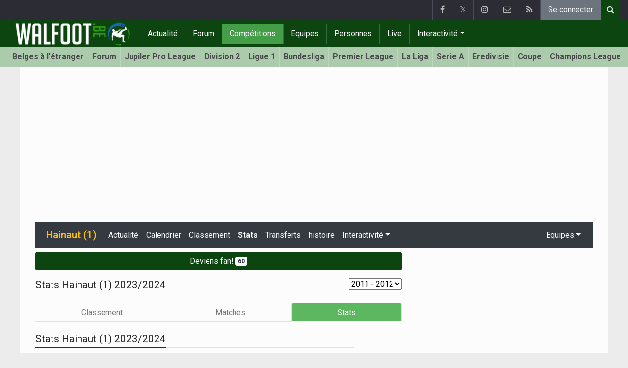

--- FILE ---
content_type: text/html; charset=UTF-8
request_url: https://www.walfoot.be/belgique/hainaut/histoire/2011-2012/statistiques
body_size: 18090
content:
<!doctype html>
<html lang="fr" class="no-js">
		<head>
		<meta charset="utf-8">
		<meta http-equiv="X-UA-Compatible" content="IE=edge">
		<meta name="viewport" content="width=device-width, initial-scale=1, shrink-to-fit=no">

		<title>Foot provinciales - Hainaut (1) 2023/2024 Stats (2011 - 2012) | Walfoot.be</title>

		<link rel="alternate" href="https://www.voetbalkrant.com/belgie/henegouwen/geschiedenis/2011-2012/statistieken" hreflang="nl-be" />				<link rel="alternate" type="application/rss+xml" title="Walfoot.be" href="https://www.walfoot.be/rss">
		<meta name="title" content="Foot provinciales - Hainaut (1) 2023/2024 Stats (2011 - 2012) | Walfoot.be" />
		<meta name="description" content="Les statistiques en Hainaut (1) (2011 - 2012)." />
		<meta name="keywords" content="" />
		<meta name="robots" content="index,follow" />
		<meta name="copyright" content="Copyright 2002-2026 www.walfoot.be" />
		<meta name="language" content="fr" />

		        <link rel="preconnect" href="https://fonts.googleapis.com">
        <link rel="preconnect" href="https://fonts.gstatic.com" crossorigin>
        <link rel="preconnect" href="https://www.googletagmanager.com" />

        <link rel="dns-prefetch" href="https://fonts.googleapis.com" />
        <link rel="dns-prefetch" href="https://fonts.gstatic.com" />
        <link rel="dns-prefetch" href="https://www.googletagmanager.com" />
        <link rel="preload" href="https://www.sportid.be/css/top-20250311.min.css" as="style">
        <link rel="preload" href="https://fonts.googleapis.com/css2?family=Roboto+Slab:ital,wght@0,300;0,400;0,500;0,600;0,700;1,400&family=Roboto:ital,wght@0,300;0,400;0,500;0,600;0,700;1,400&display=swap" as="font" crossorigin>
        
						<link rel="apple-touch-icon" sizes="180x180" href="https://www.sportid.be/images/icons/soccer/apple-touch-icon.png">
        <link rel="icon" type="image/png" sizes="32x32" href="https://www.sportid.be/images/icons/soccer/favicon-32x32.png">
        <link rel="icon" type="image/png" sizes="16x16" href="https://www.sportid.be/images/icons/soccer/favicon-16x16.png">
        <link rel="manifest" href="https://www.sportid.be/images/icons/soccer/site.webmanifest">
                <link rel="shortcut icon" href="https://www.sportid.be/images/icons/soccer/favicon.ico">
        <meta name="msapplication-TileColor" content="#4cb050">
        <meta name="msapplication-config" content="https://www.sportid.be/images/icons/soccer/browserconfig.xml">
        <meta name="theme-color" content="#ffffff">
		
				                                            		<link rel="canonical" href="https://www.walfoot.be/belgique/hainaut/histoire/2011-2012/statistiques">
								<meta property="og:title" content="Foot provinciales - Hainaut (1) 2023/2024 Stats (2011 - 2012)" />
		<meta property="og:description" content="Les statistiques en Hainaut (1) (2011 - 2012)." />
		<meta property="og:url" content="https://www.walfoot.be/belgique/hainaut/histoire/2011-2012/statistiques" />
														<meta property="og:image" content="https://www.walfoot.be/media/cache/large/images/2019/04/16/full/walfootbe.webp" />
		<link rel="image_src" type="image/jpeg" href="https://www.walfoot.be/media/cache/large/images/2019/04/16/full/walfootbe.webp" />
				<meta property="og:site_name" content="Walfoot.be" />
		<meta property="fb:app_id" content="66473854045" />
		    		    		<meta property="fb:pages" content="21805153429" />
    						
		        <meta property="og:type" content="website" />
        
                <meta name="twitter:card" content="summary_large_image">
                <meta name="twitter:site" content="@walfoot">
        <meta name="twitter:creator" content="@walfoot">
                <meta name="twitter:title" content="Foot provinciales - Hainaut (1) 2023/2024 Stats (2011 - 2012)">
        <meta name="twitter:description" content="Les statistiques en Hainaut (1) (2011 - 2012).">
        <meta name="twitter:image" content="https://www.walfoot.be/media/cache/large/images/2019/04/16/full/walfootbe.webp">
		<link href="https://fonts.googleapis.com/css2?family=Roboto+Slab:ital,wght@0,300;0,400;0,500;0,600;0,700;1,400&family=Roboto:ital,wght@0,300;0,400;0,500;0,600;0,700;1,400&display=swap" rel="stylesheet">
		<!-- Bootstrap core CSS -->
		            <link href="https://www.sportid.be/css/top-20250311.min.css" rel="stylesheet">
		
		<script>if(!("gdprAppliesGlobally" in window)){window.gdprAppliesGlobally=true}if(!("cmp_id" in window)||window.cmp_id<1){window.cmp_id=0}if(!("cmp_cdid" in window)){window.cmp_cdid="7a61d202b188f"}if(!("cmp_params" in window)){window.cmp_params=""}if(!("cmp_host" in window)){window.cmp_host="b.delivery.consentmanager.net"}if(!("cmp_cdn" in window)){window.cmp_cdn="cdn.consentmanager.net"}if(!("cmp_proto" in window)){window.cmp_proto="https:"}if(!("cmp_codesrc" in window)){window.cmp_codesrc="0"}window.cmp_getsupportedLangs=function(){var b=["DE","EN","FR","IT","NO","DA","FI","ES","PT","RO","BG","ET","EL","GA","HR","LV","LT","MT","NL","PL","SV","SK","SL","CS","HU","RU","SR","ZH","TR","UK","AR","BS"];if("cmp_customlanguages" in window){for(var a=0;a<window.cmp_customlanguages.length;a++){b.push(window.cmp_customlanguages[a].l.toUpperCase())}}return b};window.cmp_getRTLLangs=function(){var a=["AR"];if("cmp_customlanguages" in window){for(var b=0;b<window.cmp_customlanguages.length;b++){if("r" in window.cmp_customlanguages[b]&&window.cmp_customlanguages[b].r){a.push(window.cmp_customlanguages[b].l)}}}return a};window.cmp_getlang=function(a){if(typeof(a)!="boolean"){a=true}if(a&&typeof(cmp_getlang.usedlang)=="string"&&cmp_getlang.usedlang!==""){return cmp_getlang.usedlang}return window.cmp_getlangs()[0]};window.cmp_extractlang=function(a){if(a.indexOf("cmplang=")!=-1){a=a.substr(a.indexOf("cmplang=")+8,2).toUpperCase();if(a.indexOf("&")!=-1){a=a.substr(0,a.indexOf("&"))}}else{a=""}return a};window.cmp_getlangs=function(){var g=window.cmp_getsupportedLangs();var c=[];var f=location.hash;var e=location.search;var j="cmp_params" in window?window.cmp_params:"";var a="languages" in navigator?navigator.languages:[];if(cmp_extractlang(f)!=""){c.push(cmp_extractlang(f))}else{if(cmp_extractlang(e)!=""){c.push(cmp_extractlang(e))}else{if(cmp_extractlang(j)!=""){c.push(cmp_extractlang(j))}else{if("cmp_setlang" in window&&window.cmp_setlang!=""){c.push(window.cmp_setlang.toUpperCase())}else{if("cmp_langdetect" in window&&window.cmp_langdetect==1){c.push(window.cmp_getPageLang())}else{if(a.length>0){for(var d=0;d<a.length;d++){c.push(a[d])}}if("language" in navigator){c.push(navigator.language)}if("userLanguage" in navigator){c.push(navigator.userLanguage)}}}}}}var h=[];for(var d=0;d<c.length;d++){var b=c[d].toUpperCase();if(b.length<2){continue}if(g.indexOf(b)!=-1){h.push(b)}else{if(b.indexOf("-")!=-1){b=b.substr(0,2)}if(g.indexOf(b)!=-1){h.push(b)}}}if(h.length==0&&typeof(cmp_getlang.defaultlang)=="string"&&cmp_getlang.defaultlang!==""){return[cmp_getlang.defaultlang.toUpperCase()]}else{return h.length>0?h:["EN"]}};window.cmp_getPageLangs=function(){var a=window.cmp_getXMLLang();if(a!=""){a=[a.toUpperCase()]}else{a=[]}a=a.concat(window.cmp_getLangsFromURL());return a.length>0?a:["EN"]};window.cmp_getPageLang=function(){var a=window.cmp_getPageLangs();return a.length>0?a[0]:""};window.cmp_getLangsFromURL=function(){var c=window.cmp_getsupportedLangs();var b=location;var m="toUpperCase";var g=b.hostname[m]()+".";var a=b.pathname[m]()+"/";var f=[];for(var e=0;e<c.length;e++){var j=a.substring(0,c[e].length+1);if(g.substring(0,c[e].length+1)==c[e]+"."){f.push(c[e][m]())}else{if(c[e].length==5){var k=c[e].substring(3,5)+"-"+c[e].substring(0,2);if(g.substring(0,k.length+1)==k+"."){f.push(c[e][m]())}}else{if(j==c[e]+"/"||j=="/"+c[e]){f.push(c[e][m]())}else{if(j==c[e].replace("-","/")+"/"||j=="/"+c[e].replace("-","/")){f.push(c[e][m]())}else{if(c[e].length==5){var k=c[e].substring(3,5)+"-"+c[e].substring(0,2);var h=a.substring(0,k.length+1);if(h==k+"/"||h==k.replace("-","/")+"/"){f.push(c[e][m]())}}}}}}}return f};window.cmp_getXMLLang=function(){var c=document.getElementsByTagName("html");if(c.length>0){var c=c[0]}else{c=document.documentElement}if(c&&c.getAttribute){var a=c.getAttribute("xml:lang");if(typeof(a)!="string"||a==""){a=c.getAttribute("lang")}if(typeof(a)=="string"&&a!=""){var b=window.cmp_getsupportedLangs();return b.indexOf(a.toUpperCase())!=-1||b.indexOf(a.substr(0,2).toUpperCase())!=-1?a:""}else{return""}}};(function(){var B=document;var C=B.getElementsByTagName;var o=window;var t="";var h="";var k="";var D=function(e){var i="cmp_"+e;e="cmp"+e+"=";var d="";var l=e.length;var G=location;var H=G.hash;var w=G.search;var u=H.indexOf(e);var F=w.indexOf(e);if(u!=-1){d=H.substring(u+l,9999)}else{if(F!=-1){d=w.substring(F+l,9999)}else{return i in o&&typeof(o[i])!=="function"?o[i]:""}}var E=d.indexOf("&");if(E!=-1){d=d.substring(0,E)}return d};var j=D("lang");if(j!=""){t=j;k=t}else{if("cmp_getlang" in o){t=o.cmp_getlang().toLowerCase();h=o.cmp_getlangs().slice(0,3).join("_");k=o.cmp_getPageLangs().slice(0,3).join("_");if("cmp_customlanguages" in o){var m=o.cmp_customlanguages;for(var x=0;x<m.length;x++){var a=m[x].l.toLowerCase();if(a==t){t="en"}}}}}var q=("cmp_proto" in o)?o.cmp_proto:"https:";if(q!="http:"&&q!="https:"){q="https:"}var n=("cmp_ref" in o)?o.cmp_ref:location.href;if(n.length>300){n=n.substring(0,300)}var z=function(d){var I=B.createElement("script");I.setAttribute("data-cmp-ab","1");I.type="text/javascript";I.async=true;I.src=d;var H=["body","div","span","script","head"];var w="currentScript";var F="parentElement";var l="appendChild";var G="body";if(B[w]&&B[w][F]){B[w][F][l](I)}else{if(B[G]){B[G][l](I)}else{for(var u=0;u<H.length;u++){var E=C(H[u]);if(E.length>0){E[0][l](I);break}}}}};var b=D("design");var c=D("regulationkey");var y=D("gppkey");var s=D("att");var f=o.encodeURIComponent;var g=false;try{g=B.cookie.length>0}catch(A){g=false}var p=q+"//"+o.cmp_host+"/delivery/cmp.php?";p+=("cmp_id" in o&&o.cmp_id>0?"id="+o.cmp_id:"")+("cmp_cdid" in o?"&cdid="+o.cmp_cdid:"")+"&h="+f(n);p+=(b!=""?"&cmpdesign="+f(b):"")+(c!=""?"&cmpregulationkey="+f(c):"")+(y!=""?"&cmpgppkey="+f(y):"");p+=(s!=""?"&cmpatt="+f(s):"")+("cmp_params" in o?"&"+o.cmp_params:"")+(g?"&__cmpfcc=1":"");z(p+"&l="+f(t)+"&ls="+f(h)+"&lp="+f(k)+"&o="+(new Date()).getTime());var r="js";var v=D("debugunminimized")!=""?"":".min";if(D("debugcoverage")=="1"){r="instrumented";v=""}if(D("debugtest")=="1"){r="jstests";v=""}z(q+"//"+o.cmp_cdn+"/delivery/"+r+"/cmp_final"+v+".js")})();window.cmp_addFrame=function(b){if(!window.frames[b]){if(document.body){var a=document.createElement("iframe");a.style.cssText="display:none";if("cmp_cdn" in window&&"cmp_ultrablocking" in window&&window.cmp_ultrablocking>0){a.src="//"+window.cmp_cdn+"/delivery/empty.html"}a.name=b;a.setAttribute("title","Intentionally hidden, please ignore");a.setAttribute("role","none");a.setAttribute("tabindex","-1");document.body.appendChild(a)}else{window.setTimeout(window.cmp_addFrame,10,b)}}};window.cmp_rc=function(c,b){var l="";try{l=document.cookie}catch(h){l=""}var j="";var f=0;var g=false;while(l!=""&&f<100){f++;while(l.substr(0,1)==" "){l=l.substr(1,l.length)}var k=l.substring(0,l.indexOf("="));if(l.indexOf(";")!=-1){var m=l.substring(l.indexOf("=")+1,l.indexOf(";"))}else{var m=l.substr(l.indexOf("=")+1,l.length)}if(c==k){j=m;g=true}var d=l.indexOf(";")+1;if(d==0){d=l.length}l=l.substring(d,l.length)}if(!g&&typeof(b)=="string"){j=b}return(j)};window.cmp_stub=function(){var a=arguments;__cmp.a=__cmp.a||[];if(!a.length){return __cmp.a}else{if(a[0]==="ping"){if(a[1]===2){a[2]({gdprApplies:gdprAppliesGlobally,cmpLoaded:false,cmpStatus:"stub",displayStatus:"hidden",apiVersion:"2.2",cmpId:31},true)}else{a[2](false,true)}}else{if(a[0]==="getUSPData"){a[2]({version:1,uspString:window.cmp_rc("__cmpccpausps","1---")},true)}else{if(a[0]==="getTCData"){__cmp.a.push([].slice.apply(a))}else{if(a[0]==="addEventListener"||a[0]==="removeEventListener"){__cmp.a.push([].slice.apply(a))}else{if(a.length==4&&a[3]===false){a[2]({},false)}else{__cmp.a.push([].slice.apply(a))}}}}}}};window.cmp_gpp_ping=function(){return{gppVersion:"1.1",cmpStatus:"stub",cmpDisplayStatus:"hidden",signalStatus:"not ready",supportedAPIs:["2:tcfeuv2","5:tcfcav1","7:usnat","8:usca","9:usva","10:usco","11:usut","12:usct"],cmpId:31,sectionList:[],applicableSections:[0],gppString:"",parsedSections:{}}};window.cmp_dsastub=function(){var a=arguments;a[0]="dsa."+a[0];window.cmp_gppstub(a)};window.cmp_gppstub=function(){var c=arguments;__gpp.q=__gpp.q||[];if(!c.length){return __gpp.q}var h=c[0];var g=c.length>1?c[1]:null;var f=c.length>2?c[2]:null;var a=null;var j=false;if(h==="ping"){a=window.cmp_gpp_ping();j=true}else{if(h==="addEventListener"){__gpp.e=__gpp.e||[];if(!("lastId" in __gpp)){__gpp.lastId=0}__gpp.lastId++;var d=__gpp.lastId;__gpp.e.push({id:d,callback:g});a={eventName:"listenerRegistered",listenerId:d,data:true,pingData:window.cmp_gpp_ping()};j=true}else{if(h==="removeEventListener"){__gpp.e=__gpp.e||[];a=false;for(var e=0;e<__gpp.e.length;e++){if(__gpp.e[e].id==f){__gpp.e[e].splice(e,1);a=true;break}}j=true}else{__gpp.q.push([].slice.apply(c))}}}if(a!==null&&typeof(g)==="function"){g(a,j)}};window.cmp_msghandler=function(d){var a=typeof d.data==="string";try{var c=a?JSON.parse(d.data):d.data}catch(f){var c=null}if(typeof(c)==="object"&&c!==null&&"__cmpCall" in c){var b=c.__cmpCall;window.__cmp(b.command,b.parameter,function(h,g){var e={__cmpReturn:{returnValue:h,success:g,callId:b.callId}};d.source.postMessage(a?JSON.stringify(e):e,"*")})}if(typeof(c)==="object"&&c!==null&&"__uspapiCall" in c){var b=c.__uspapiCall;window.__uspapi(b.command,b.version,function(h,g){var e={__uspapiReturn:{returnValue:h,success:g,callId:b.callId}};d.source.postMessage(a?JSON.stringify(e):e,"*")})}if(typeof(c)==="object"&&c!==null&&"__tcfapiCall" in c){var b=c.__tcfapiCall;window.__tcfapi(b.command,b.version,function(h,g){var e={__tcfapiReturn:{returnValue:h,success:g,callId:b.callId}};d.source.postMessage(a?JSON.stringify(e):e,"*")},b.parameter)}if(typeof(c)==="object"&&c!==null&&"__gppCall" in c){var b=c.__gppCall;window.__gpp(b.command,function(h,g){var e={__gppReturn:{returnValue:h,success:g,callId:b.callId}};d.source.postMessage(a?JSON.stringify(e):e,"*")},"parameter" in b?b.parameter:null,"version" in b?b.version:1)}if(typeof(c)==="object"&&c!==null&&"__dsaCall" in c){var b=c.__dsaCall;window.__dsa(b.command,function(h,g){var e={__dsaReturn:{returnValue:h,success:g,callId:b.callId}};d.source.postMessage(a?JSON.stringify(e):e,"*")},"parameter" in b?b.parameter:null,"version" in b?b.version:1)}};window.cmp_setStub=function(a){if(!(a in window)||(typeof(window[a])!=="function"&&typeof(window[a])!=="object"&&(typeof(window[a])==="undefined"||window[a]!==null))){window[a]=window.cmp_stub;window[a].msgHandler=window.cmp_msghandler;window.addEventListener("message",window.cmp_msghandler,false)}};window.cmp_setGppStub=function(a){if(!(a in window)||(typeof(window[a])!=="function"&&typeof(window[a])!=="object"&&(typeof(window[a])==="undefined"||window[a]!==null))){window[a]=window.cmp_gppstub;window[a].msgHandler=window.cmp_msghandler;window.addEventListener("message",window.cmp_msghandler,false)}};if(!("cmp_noiframepixel" in window)){window.cmp_addFrame("__cmpLocator")}if((!("cmp_disableusp" in window)||!window.cmp_disableusp)&&!("cmp_noiframepixel" in window)){window.cmp_addFrame("__uspapiLocator")}if((!("cmp_disabletcf" in window)||!window.cmp_disabletcf)&&!("cmp_noiframepixel" in window)){window.cmp_addFrame("__tcfapiLocator")}if((!("cmp_disablegpp" in window)||!window.cmp_disablegpp)&&!("cmp_noiframepixel" in window)){window.cmp_addFrame("__gppLocator")}if((!("cmp_disabledsa" in window)||!window.cmp_disabledsa)&&!("cmp_noiframepixel" in window)){window.cmp_addFrame("__dsaLocator")}window.cmp_setStub("__cmp");if(!("cmp_disabletcf" in window)||!window.cmp_disabletcf){window.cmp_setStub("__tcfapi")}if(!("cmp_disableusp" in window)||!window.cmp_disableusp){window.cmp_setStub("__uspapi")}if(!("cmp_disablegpp" in window)||!window.cmp_disablegpp){window.cmp_setGppStub("__gpp")}if(!("cmp_disabledsa" in window)||!window.cmp_disabledsa){window.cmp_setGppStub("__dsa")};</script>
        		
        		
		<script src="https://cp.walfoot.be/now.js"></script>
<script>
    !function(C,o,n,t,P,a,s){C.CPObject=n,C[n]||(C[n]=function(m,x){
    C[n].q||(C[n].q=[]),
    C[n].q.push(arguments),C[n].patched||("fatal"===m&&x&&(C[n].le=x,
    Array.prototype.forEach.call(C[n].q,(function(e){
    "error"===e[0]&&"function"==typeof e[1]&&e[1](x)
    }))),C[n].le&&"error"===m&&"function"==typeof x&&x(C[n].le))
    },C[n].l=+new Date,C[n].sv=3,(a=o.createElement(t)).onerror=function(e){
    C[n]("fatal",e)
    },a.src=P,(s=o.getElementsByTagName(t)[0]).parentNode.insertBefore(a,s))
    }(window,document,"cp","script",cpController);

    cp('create', 'a3d0ca8d');
</script><script type="text/plain" class="cmplazyload" data-cmp-vendor="s905">
 window.dataLayer = window.dataLayer || [];
 
 dataLayer.push({'loggedIn':'false',});
 (function(w,d,s,l,i){w[l]=w[l]||[];w[l].push({'gtm.start':
 new Date().getTime(),event:'gtm.js'});var f=d.getElementsByTagName(s)[0],
 j=d.createElement(s),dl=l!='dataLayer'?'&l='+l:'';j.async=true;j.src=
 'https://www.googletagmanager.com/gtm.js?id='+i+dl;f.parentNode.insertBefore(j,f);
 })(window,document,'script','dataLayer','GTM-FBT8');
 </script><script async type="text/plain" class="cmplazyload" data-cmp-block="contentpass" data-cmp-purpose="1" data-cmp-src="https://tags.refinery89.com/walfootbe.js"></script>
		<!-- HTML5 shim and Respond.js for IE8 support of HTML5 elements and media queries -->
		<!--[if lt IE 9]>
			<script src="https://oss.maxcdn.com/html5shiv/3.7.3/html5shiv.min.js"></script>
			<script src="https://oss.maxcdn.com/respond/1.4.2/respond.min.js"></script>
		<![endif]-->

		<script>document.documentElement.classList.remove("no-js");</script>
	</head>


	<body>
<noscript><iframe src="https://www.googletagmanager.com/ns.html?id=GTM-FBT8" height="0" width="0" style="display:none;visibility:hidden"></iframe></noscript>
<div id="wrapper" data-color="green">
		<header id="header">
    		<!-- Begin .top-menu -->
    		    		<nav id="top-menu" class="navbar navbar-expand navbar-dark">
    			<div class="container">
        			<ul class="navbar-nav mr-auto">
    			                			</ul>
        			<ul class="navbar-nav my-2 my-md-0 social-icons hovercolored">
        				<li class="nav-item facebook"><a class="nav-link facebook" href="https://www.facebook.com/Walfoot" title="Facebook" target="_blank"><i class="fa fa-facebook"></i></a></li>        				<li class="nav-item twitter"><a class="nav-link" href="https://twitter.com/walfoot" title="Twitter" target="_blank">𝕏</a></li>        				                        <li class="nav-item instagram d-none d-md-block"><a class="nav-link" href="https://www.instagram.com/walfoot_be" title="Instagram" target="_blank"><i class="fa fa-instagram"></i></a></li>
        				<li class="nav-item pinterest d-none d-sm-block"><a class="nav-link" href="//www.sportsactu.be/contact" title="Contactez nous"><i class="fa fa-envelope-o"></i></a></li>
        				<li class="nav-item rss d-none d-sm-block"><a class="nav-link" href="/rss" title="RSS Feed"><i class="fa fa-rss"></i></a></li>        				        				<li class="nav-item"><a class="nav-link bg-secondary text-light" rel="nofollow" href="/inscrire?continue=https://www.walfoot.be/belgique/hainaut/histoire/2011-2012/statistiques">Se connecter</a></li>
        				        			</ul>
        			        			<form class="form-inline d-none d-md-block" method="get" action="/chercher">
        				<div class="search-container">
        					<div class="search-icon-btn"> <span style="cursor:pointer"><i class="fa fa-search"></i></span> </div>
        					<div class="search-input">
        						<input type="search" name="q" class="form-control search-bar" placeholder="Chercher..." title="Chercher"/>
        					</div>
        				</div>
        			</form>
        			    			</div>
    		</nav>
    		    		    			</header>
	<div class="clearfix"></div>
	<nav id="main-menu" class="navbar sticky-top navbar-expand-md navbar-dark">
		<div class="container">
																																    																											<a class="navbar-brand" href="/"><img src="https://www.walfoot.be/images/logos/300x_/walfoot.png" alt="Walfoot.be" height="56" width="247" /></a>
			<button class="navbar-toggler" type="button" data-toggle="collapse" data-target="#navbarMainMenu" aria-controls="navbarMainMenu" aria-expanded="false">
				<span class="navbar-toggler-icon"></span>
			</button>
			<div class="collapse navbar-collapse" id="navbarMainMenu">
    			<ul class="nav navbar-nav">
    				    				    				    				    				        				                                                                                                                                                                                                				<li class="nav-item "><a class="nav-link" href="/news" title="Tout le foot">Actualité</a></li>
    				    				    				    				        				                                                                            				<li class="nav-item "><a class="nav-link" href="/forum" title="Forum">Forum</a></li>
    				    				    				    				        				                                                                            				<li class="nav-item active"><a class="nav-link" href="/competitions" title="Compétitions">Compétitions</a></li>
    				    				    				    				        				                                                                            				<li class="nav-item "><a class="nav-link" href="/equipes" title="Equipes">Equipes</a></li>
    				    				    				    				        				                                                                            				<li class="nav-item "><a class="nav-link" href="/personnes" title="Personnes">Personnes</a></li>
    				    				    				    				        				                                                                            				<li class="nav-item "><a class="nav-link" href="/live" title="Live">Live</a></li>
    				    				    				    				    				<li class="nav-item dropdown">
    					<a href="#" class="dropdown-toggle" data-toggle="dropdown">Interactivité</a>
    					<div class="dropdown-menu">
    						    						    						    						    						<a class="dropdown-item" href="/interactivite">Prono/Manager</a>
    						    						    						    						    						    						    						    						<a class="dropdown-item" href="/etournoi">E-tournoi</a>
    						    						    						    						    						    						    						    						<a class="dropdown-item" href="/quiz">Quiz</a>
    						    						    						    						    					</div>
    				</li>
    				    				    				<li class="nav-item d-md-none "><a class="nav-link" href="/chercher">Chercher</a></li>    				<li class="nav-item d-md-none "><a class="nav-link" href="//www.sportsactu.be/contact">Contactez nous</a></li>
    				    			</ul>
    		</div>
		</div>
	</nav>
	<nav id="second-menu" class="navbar navbar-expand navbar-light">
		<div class="container">
			<ul class="nav navbar-nav">
																				    				<li><a href="/belges-etranger">Belges à l'étranger</a></li>
				    																    				<li><a href="/forum">Forum</a></li>
				    																    				<li><a href="/belgique/jupiler-pro-league">Jupiler Pro League</a></li>
				    																    				<li><a href="/belgique/division-2">Division 2</a></li>
				    																    				<li><a href="/france/ligue-1">Ligue 1</a></li>
				    																    				<li><a href="/allemagne/bundesliga">Bundesliga</a></li>
				    																    				<li><a href="/angleterre/premier-league">Premier League</a></li>
				    																    				<li><a href="/espagne/la-liga">La Liga</a></li>
				    																    				<li><a href="/italie/serie-a">Serie A</a></li>
				    																    				<li><a href="/pays-bas/nederlandse-eredivisie">Eredivisie</a></li>
				    																    				<li><a href="/belgique/coupe-de-belgique">Coupe</a></li>
				    																    				<li><a href="/europe/champions-league">Champions League</a></li>
				    																    				<li><a href="/europe/europa-league">Europa League</a></li>
				    																    				<li><a href="/europe/conference-league">Conference League</a></li>
				    																    				<li><a href="/europe/wc-qualification-europe">Coupe du monde 2026</a></li>
				    															</ul>
                                        	</div>
    </nav>
		<div aria-live="polite" aria-atomic="true" style="position: relative;z-index:98;">
    	<div id="toasts" style="position:fixed; bottom: 16px; right: 16px;margin:16px;z-index:98;"></div>
    </div>
		<!--========== END #HEADER ==========-->
	<!--========== BEGIN #MAIN-SECTION ==========-->
	<section id="main-section">
	    		<div class="container">
		    					    		        					<div id="leaderboard_top" class="leaderboard text-center" style="min-height:250px;"></div>		</div>
                <section class="module">
	<div class="container">
		<div class="row">
			<div class="col-12">
    <nav class="navbar navbar-expand-lg navbar-dark bg-dark">
    	<a class="navbar-brand text-warning" href="/belgique/hainaut">
    	        		<span class="h1 mb-0">Hainaut (1)</span>
    	</a>
    	<button class="navbar-toggler" type="button" data-toggle="collapse" data-target="#navbarNavDropdown" aria-controls="navbarNavDropdown" aria-expanded="false" aria-label="Toggle navigation">
    		<span class="navbar-toggler-icon"></span>
    	</button>
            	<div class="collapse navbar-collapse" id="navbarNavDropdown">
    		<ul class="navbar-nav mr-auto">
								    			<li class="nav-item"><a class="nav-link text-light" href="/belgique/hainaut/news">Actualité</a></li>
    			    			    			    			<li class="nav-item"><a class="nav-link text-light" href="/belgique/hainaut/calendrier">Calendrier</a></li>
    			    			<li class="nav-item"><a class="nav-link text-light" href="/belgique/hainaut/classement">Classement</a></li>
    			    			    			    			    			<li class="nav-item"><a class="nav-link text-light font-weight-bold" href="/belgique/hainaut/statistiques">Stats</a></li>
    			    			<li class="nav-item"><a class="nav-link text-light" href="/belgique/hainaut/transferts">Transferts</a></li>
    			    			    			<li class="nav-item"><a class="nav-link text-light" href="/belgique/hainaut/histoire">histoire</a></li>
    			
    			    		    		    
    			    			<li class="nav-item dropdown">
    				<a class="nav-link text-light dropdown-toggle" href="#" id="navbarDropdownInteractive" role="button" data-toggle="dropdown" aria-haspopup="true" aria-expanded="false">Interactivité</a>
    				<div class="dropdown-menu" aria-labelledby="navbarDropdownInteractive">
    					    					<a class="dropdown-item" href="/belgique/hainaut/prevision">Prédire le classement final</a>
    					    					    					<a class="dropdown-item" href="/belgique/hainaut/prono">Prono</a>
        				        				    				</div>
    			</li>
    			    		</ul>
    					<span class="navbar-nav float-right dropdown">
				<a class="nav-link text-light dropdown-toggle" href="#" id="navbarDropdownTeams" role="button" data-toggle="dropdown" aria-haspopup="true" aria-expanded="false">Equipes</a>
				<div class="dropdown-menu dropdown-menu-right" aria-labelledby="navbarDropdownTeams">
															<a class="dropdown-item" href="/belgique/anderlues"><img class="teamlogo_small" height="25" width="25" align="absmiddle" src="https://www.sportid.be/images/soccer/teams/blank.png" alt="Anderlues" title="Anderlues" /> Anderlues</a>
																				<a class="dropdown-item" href="/belgique/chatelet-sc"><img class="teamlogo_small" height="25" width="25" align="absmiddle" src="https://www.sportid.be/images/soccer/teams/blank.png" alt="Chatelet SC" title="Chatelet SC" /> Chatelet SC</a>
																				<a class="dropdown-item" href="/inconnu/houdinois"><img class="teamlogo_small" height="25" width="25" align="absmiddle" src="https://www.sportid.be/images/soccer/teams/blank.png" alt="Houdinois" title="Houdinois" /> Houdinois</a>
																				<a class="dropdown-item" href="/belgique/jeunesse-turque"><img class="teamlogo_small" height="25" width="25" align="absmiddle" src="https://www.sportid.be/images/soccer/teams/blank.png" alt="Jeunesse Turque" title="Jeunesse Turque" /> Jeunesse Turque</a>
																				<a class="dropdown-item" href="/belgique/leval"><img class="teamlogo_small" height="25" width="25" align="absmiddle" src="https://www.sportid.be/images/soccer/teams/blank.png" alt="Leval" title="Leval" /> Leval</a>
																				<a class="dropdown-item" href="/belgique/manage"><img class="teamlogo_small" height="25" width="25" align="absmiddle" src="https://www.sportid.be/images/soccer/teams/blank.png" alt="Manage" title="Manage" /> Manage</a>
																				<a class="dropdown-item" href="/belgique/olympic-de-warcoing"><img class="teamlogo_small" height="25" width="25" align="absmiddle" src="https://www.sportid.be/images/soccer/teams/blank.png" alt="Olympic de Warcoing" title="Olympic de Warcoing" /> Olympic de Warcoing</a>
																				<a class="dropdown-item" href="/belgique/paturageois"><img class="teamlogo_small" height="25" width="25" align="absmiddle" src="https://www.sportid.be/images/soccer/teams/blank.png" alt="Paturages" title="Paturages" /> Paturages</a>
																				<a class="dropdown-item" href="/belgique/pont-a-celles-buzet"><img class="teamlogo_small" height="25" width="25" align="absmiddle" src="https://www.sportid.be/images/soccer/teams/blank.png" alt="Pont-a-Celles Buzet" title="Pont-a-Celles Buzet" /> Pont-a-Celles Buzet</a>
																				<a class="dropdown-item" href="/belgique/renaissance-mons-44"><img class="teamlogo_small" height="25" width="25" align="absmiddle" src="https://www.sportid.be/images/soccer/teams/blank.png" alt="Albert Quévy Mons" title="Albert Quévy Mons" /> Albert Quévy Mons</a>
																				<a class="dropdown-item" href="/belgique/rsc-estaimpuis"><img class="teamlogo_small" height="25" width="25" align="absmiddle" src="https://www.sportid.be/images/soccer/teams/blank.png" alt="RSC Estaimpuis" title="RSC Estaimpuis" /> RSC Estaimpuis</a>
																				<a class="dropdown-item" href="/belgique/rus-beloeil"><img class="teamlogo_small" height="25" width="25" align="absmiddle" src="https://www.sportid.be/images/soccer/teams/blank.png" alt="RUS Beloeil" title="RUS Beloeil" /> RUS Beloeil</a>
																				<a class="dropdown-item" href="/belgique/saint-symphorien"><img class="teamlogo_small" height="25" width="25" align="absmiddle" src="https://www.sportid.be/images/soccer/teams/blank.png" alt="Saint-Symphorien" title="Saint-Symphorien" /> Saint-Symphorien</a>
																				<a class="dropdown-item" href="/belgique/soignies"><img class="teamlogo_small" height="25" width="25" align="absmiddle" src="https://www.sportid.be/images/soccer/teams/blank.png" alt="Soignies" title="Soignies" /> Soignies</a>
																				<a class="dropdown-item" href="/belgique/stade-brainois"><img class="teamlogo_small" height="25" width="25" align="absmiddle" src="https://www.sportid.be/images/soccer/teams/blank.png" alt="Stade Brainois" title="Stade Brainois" /> Stade Brainois</a>
																				<a class="dropdown-item" href="/belgique/templeuve"><img class="teamlogo_small" height="25" width="25" align="absmiddle" src="https://www.sportid.be/images/soccer/teams/blank.png" alt="Templeuve" title="Templeuve" /> Templeuve</a>
																				<a class="dropdown-item" href="/belgique/ussolre-sur-sambre"><img class="teamlogo_small" height="25" width="25" align="absmiddle" src="https://www.sportid.be/images/soccer/teams/blank.png" alt="US.Solre-Sur-Sambre" title="US.Solre-Sur-Sambre" /> US.Solre-Sur-Sambre</a>
														</div>
			</span>
			    	</div>
    </nav>
</div>
			<div class="col-lg-8">
				
				
<a href="/inscrire" class="mt-2 mb-3 btn btn-block btn-primary">
	Deviens fan! <span class="badge badge-light">60</span>
</a>

			    			    <div class="title-underline">
			    	<h1>Stats Hainaut (1) 2023/2024</h1>
			    	<div class="float-right">
			    		<select name="seasons" onchange="goToLink('parent',this,0)">
                        	                        	                        	                        	                        	<option value="/belgique/hainaut/histoire/2022-2023/statistiques">2022 - 2023</option>
                        	                        	                        	                        	<option value="/belgique/hainaut/histoire/2021-2022/statistiques">2021 - 2022</option>
                        	                        	                        	                        	<option value="/belgique/hainaut/histoire/2020-2021/statistiques">2020 - 2021</option>
                        	                        	                        	                        	<option value="/belgique/hainaut/histoire/2019-2020/statistiques">2019 - 2020</option>
                        	                        	                        	                        	<option value="/belgique/hainaut/histoire/2018-2019/statistiques">2018 - 2019</option>
                        	                        	                        	                        	<option value="/belgique/hainaut/histoire/2017-2018/statistiques">2017 - 2018</option>
                        	                        	                        	                        	<option value="/belgique/hainaut/histoire/2016-2017/statistiques">2016 - 2017</option>
                        	                        	                        	                        	<option value="/belgique/hainaut/histoire/2015-2016/statistiques">2015 - 2016</option>
                        	                        	                        	                        	<option value="/belgique/hainaut/histoire/2014-2015/statistiques">2014 - 2015</option>
                        	                        	                        	                        	<option value="/belgique/hainaut/histoire/2013-2014/statistiques">2013 - 2014</option>
                        	                        	                        	                        	<option value="/belgique/hainaut/histoire/2012-2013/statistiques">2012 - 2013</option>
                        	                        	                        	                        	<option value="/belgique/hainaut/histoire/2011-2012/statistiques" selected="selected">2011 - 2012</option>
                        	                        	                        	                        	<option value="/belgique/hainaut/histoire/2010-2011/statistiques">2010 - 2011</option>
                        	                        	                        	                        	<option value="/belgique/hainaut/histoire/2009-2010/statistiques">2009 - 2010</option>
                        	                        	                        	                        	<option value="/belgique/hainaut/histoire/2008-2009/statistiques">2008 - 2009</option>
                        	                        				    		</select>
			    	</div>
			    </div>
                <ul class="nav nav-tabs nav-tabs-solid nav-fill">
                	                	<li role="presentation" class="nav-item"><a class="nav-link" href="/belgique/hainaut/histoire/2011-2012">Classement</a></li>
    				    				                	<li role="presentation" class="nav-item"><a class="nav-link" href="/belgique/hainaut/histoire/2011-2012/matches">Matches</a></li>
                	<li role="presentation" class="nav-item"><a class="nav-link active" href="/belgique/hainaut/histoire/2011-2012/statistiques">Stats</a></li>
                </ul>
                <br/>
			    			</div>
			<div class="col-lg-4"></div>
		</div>
		<div class="row">
			<div class="col-lg-7 col-md-6">
			    <div class="title-underline">
			    	<h1>Stats Hainaut (1) 2023/2024</h1>
			    </div>
                                                	                                			    				<div class="list-group">
					<a href="#" class="list-group-item list-group-item-action list-group-item-info active disabled">Par équipe</a>
										<a href="#statsLeastPointsLost" class="list-group-item list-group-item-action">Plus petite perte de points</a>
										<a href="#statsMostGoalsPro" class="list-group-item list-group-item-action">Le plus de buts inscrits</a>
					<a href="#statsBestDefence" class="list-group-item list-group-item-action">Meilleure défense</a>
					<a href="#statsMostBalance" class="list-group-item list-group-item-action">Meilleure différence de buts</a>
					<a href="#statsNumberTimes" class="list-group-item list-group-item-action list-group-item-info">Nombre de fois...</a>
					<a href="#statsMostTimesWon" class="list-group-item list-group-item-action"><span class="fa fa-long-arrow-right"></span> Gagner</a>
					<a href="#statsMostTimesDraw" class="list-group-item list-group-item-action"><span class="fa fa-long-arrow-right"></span> Partage</a>
					<a href="#statsMostTimesLost" class="list-group-item list-group-item-action"><span class="fa fa-long-arrow-right"></span> Perdre</a>
										<a href="#statsMostTimesWinbymore" class="list-group-item list-group-item-action"><span class="fa fa-long-arrow-right"></span> Victoire avec plus d&#039;un but d&#039;écart</a>
					<a href="#statsMostTimesWinbyone" class="list-group-item list-group-item-action"><span class="fa fa-long-arrow-right"></span> Victoire avec un but d&#039;écart</a>
					<a href="#statsMostTimesCleansheets" class="list-group-item list-group-item-action"><span class="fa fa-long-arrow-right"></span> Clean sheets</a>
					<a href="#statsMostTimesLostbymore" class="list-group-item list-group-item-action"><span class="fa fa-long-arrow-right"></span> Défaite avec plus d&#039;un but d&#039;écart</a>
					<a href="#statsMostTimesLostbyone" class="list-group-item list-group-item-action"><span class="fa fa-long-arrow-right"></span> Défaite avec un but d&#039;écart</a>
					<a href="#statsMostTimesNotScored" class="list-group-item list-group-item-action"><span class="fa fa-long-arrow-right"></span> Pas su inscrire de buts</a>
					<a href="#statsStreakWinLongest" class="list-group-item list-group-item-action"><span class="fa fa-long-arrow-right"></span> Plus longue série de victoires</a>
					<a href="#statsStreakNotlostLongest" class="list-group-item list-group-item-action"><span class="fa fa-long-arrow-right"></span> Plus longue série de défaites</a>
																				                </div>
				<div class="spacer"></div>
			</div>
			<div class="col-lg-5 col-md-6">
				<div id="imu" class="imu text-center" style="min-height:600px;"></div>				<div class="spacer"></div>
			    <div class="title-block">
	<h3>général</h3>
</div>
<div class="table-responsive">
    <table class="table table-striped table-sm">
    	<tr class="table-info">
    		<th>Total</th>
    		<th>&nbsp;</th>
    		<th class="text-center">Home-Away</th>
    	</tr>
    	<tr>
    		<td>Nombre d&#039;équipes:</td>
    		<td>17</td>
    		<td>&nbsp;</td>
    	</tr>
    	<tr>
    		<td>Nombre de matches joués:</td>
    		<td>272/272</td>
    		<td>&nbsp;</td>
    	</tr>
    	<tr>
    		<td>Nombre de buts:</td>
    		<td>802</td>
    		<td class="text-center">419-383</td>
    	</tr>
    	    	    	    </table>
</div>			</div>
		</div>
		<div class="row">
    	        	                    	        	        	        	        	        	        	        	        	    		</div>
	    	    <a name="statsLeastPointsLost"></a>
	    <div class="title-underline">
	    	<h2>Plus petite perte de points</h2>
	    </div>
		<div class="row">
						<div class="col-md">
				<div class="table-responsive">
	<table class="table table-sm table-striped">
		<tr>
			<th colspan="4">Total
		</tr>
				<tr>
			<td class="text-right">1.</td>
			<td><a href="/belgique/templeuve"><img class="d-md-none d-lg-inline-block" src="https://www.sportid.be/images/soccer/teams/blank.png" alt="Templeuve" title="Templeuve" align="absmiddle" height="25" width="25" /> Templeuve</a></td>
			<td>32</td>
			<td class="text-right"><strong>23</strong></td>
		</tr>
				<tr>
			<td class="text-right">2.</td>
			<td><a href="/belgique/olympic-de-warcoing"><img class="d-md-none d-lg-inline-block" src="https://www.sportid.be/images/soccer/teams/blank.png" alt="Olympic de Warcoing" title="Olympic de Warcoing" align="absmiddle" height="25" width="25" /> Olympic de Warcoing</a></td>
			<td>32</td>
			<td class="text-right"><strong>25</strong></td>
		</tr>
				<tr>
			<td class="text-right">3.</td>
			<td><a href="/belgique/rus-beloeil"><img class="d-md-none d-lg-inline-block" src="https://www.sportid.be/images/soccer/teams/blank.png" alt="RUS Beloeil" title="RUS Beloeil" align="absmiddle" height="25" width="25" /> RUS Beloeil</a></td>
			<td>32</td>
			<td class="text-right"><strong>40</strong></td>
		</tr>
				<tr>
			<td class="text-right">4.</td>
			<td><a href="/belgique/chatelet-sc"><img class="d-md-none d-lg-inline-block" src="https://www.sportid.be/images/soccer/teams/blank.png" alt="Chatelet SC" title="Chatelet SC" align="absmiddle" height="25" width="25" /> Chatelet SC</a></td>
			<td>32</td>
			<td class="text-right"><strong>41</strong></td>
		</tr>
				<tr>
			<td class="text-right">5.</td>
			<td><a href="/belgique/renaissance-mons-44"><img class="d-md-none d-lg-inline-block" src="https://www.sportid.be/images/soccer/teams/blank.png" alt="Albert Quévy Mons" title="Albert Quévy Mons" align="absmiddle" height="25" width="25" /> Albert Quévy Mons</a></td>
			<td>32</td>
			<td class="text-right"><strong>46</strong></td>
		</tr>
				<tr>
			<td class="text-right">6.</td>
			<td><a href="/belgique/ussolre-sur-sambre"><img class="d-md-none d-lg-inline-block" src="https://www.sportid.be/images/soccer/teams/blank.png" alt="US.Solre-Sur-Sambre" title="US.Solre-Sur-Sambre" align="absmiddle" height="25" width="25" /> US.Solre-Sur-Sambre</a></td>
			<td>32</td>
			<td class="text-right"><strong>50</strong></td>
		</tr>
				<tr>
			<td class="text-right">7.</td>
			<td><a href="/belgique/soignies"><img class="d-md-none d-lg-inline-block" src="https://www.sportid.be/images/soccer/teams/blank.png" alt="Soignies" title="Soignies" align="absmiddle" height="25" width="25" /> Soignies</a></td>
			<td>32</td>
			<td class="text-right"><strong>52</strong></td>
		</tr>
				<tr>
			<td class="text-right">8.</td>
			<td><a href="/belgique/leval"><img class="d-md-none d-lg-inline-block" src="https://www.sportid.be/images/soccer/teams/blank.png" alt="Leval" title="Leval" align="absmiddle" height="25" width="25" /> Leval</a></td>
			<td>32</td>
			<td class="text-right"><strong>55</strong></td>
		</tr>
				<tr>
			<td class="text-right">9.</td>
			<td><a href="/belgique/jeunesse-turque"><img class="d-md-none d-lg-inline-block" src="https://www.sportid.be/images/soccer/teams/blank.png" alt="Jeunesse Turque" title="Jeunesse Turque" align="absmiddle" height="25" width="25" /> Jeunesse Turque</a></td>
			<td>32</td>
			<td class="text-right"><strong>55</strong></td>
		</tr>
				<tr>
			<td class="text-right">10.</td>
			<td><a href="/belgique/manage"><img class="d-md-none d-lg-inline-block" src="https://www.sportid.be/images/soccer/teams/blank.png" alt="Manage" title="Manage" align="absmiddle" height="25" width="25" /> Manage</a></td>
			<td>32</td>
			<td class="text-right"><strong>55</strong></td>
		</tr>
				<tr>
			<td class="text-right">11.</td>
			<td><a href="/inconnu/houdinois"><img class="d-md-none d-lg-inline-block" src="https://www.sportid.be/images/soccer/teams/blank.png" alt="Houdinois" title="Houdinois" align="absmiddle" height="25" width="25" /> Houdinois</a></td>
			<td>32</td>
			<td class="text-right"><strong>59</strong></td>
		</tr>
				<tr>
			<td class="text-right">12.</td>
			<td><a href="/belgique/saint-symphorien"><img class="d-md-none d-lg-inline-block" src="https://www.sportid.be/images/soccer/teams/blank.png" alt="Saint-Symphorien" title="Saint-Symphorien" align="absmiddle" height="25" width="25" /> Saint-Symphorien</a></td>
			<td>32</td>
			<td class="text-right"><strong>59</strong></td>
		</tr>
				<tr>
			<td class="text-right">13.</td>
			<td><a href="/belgique/anderlues"><img class="d-md-none d-lg-inline-block" src="https://www.sportid.be/images/soccer/teams/blank.png" alt="Anderlues" title="Anderlues" align="absmiddle" height="25" width="25" /> Anderlues</a></td>
			<td>32</td>
			<td class="text-right"><strong>59</strong></td>
		</tr>
				<tr>
			<td class="text-right">14.</td>
			<td><a href="/belgique/stade-brainois"><img class="d-md-none d-lg-inline-block" src="https://www.sportid.be/images/soccer/teams/blank.png" alt="Stade Brainois" title="Stade Brainois" align="absmiddle" height="25" width="25" /> Stade Brainois</a></td>
			<td>32</td>
			<td class="text-right"><strong>62</strong></td>
		</tr>
				<tr>
			<td class="text-right">15.</td>
			<td><a href="/belgique/paturageois"><img class="d-md-none d-lg-inline-block" src="https://www.sportid.be/images/soccer/teams/blank.png" alt="Paturages" title="Paturages" align="absmiddle" height="25" width="25" /> Paturages</a></td>
			<td>32</td>
			<td class="text-right"><strong>63</strong></td>
		</tr>
				<tr>
			<td class="text-right">16.</td>
			<td><a href="/belgique/rsc-estaimpuis"><img class="d-md-none d-lg-inline-block" src="https://www.sportid.be/images/soccer/teams/blank.png" alt="RSC Estaimpuis" title="RSC Estaimpuis" align="absmiddle" height="25" width="25" /> RSC Estaimpuis</a></td>
			<td>32</td>
			<td class="text-right"><strong>67</strong></td>
		</tr>
				<tr>
			<td class="text-right">17.</td>
			<td><a href="/belgique/pont-a-celles-buzet"><img class="d-md-none d-lg-inline-block" src="https://www.sportid.be/images/soccer/teams/blank.png" alt="Pont-a-Celles Buzet" title="Pont-a-Celles Buzet" align="absmiddle" height="25" width="25" /> Pont-a-Celles Buzet</a></td>
			<td>32</td>
			<td class="text-right"><strong>68</strong></td>
		</tr>
			</table>
</div>
			</div>
									<div class="col-md">
				<div class="table-responsive">
	<table class="table table-sm table-striped">
		<tr>
			<th colspan="4">Home
		</tr>
				<tr>
			<td class="text-right">1.</td>
			<td><a href="/belgique/olympic-de-warcoing"><img class="d-md-none d-lg-inline-block" src="https://www.sportid.be/images/soccer/teams/blank.png" alt="Olympic de Warcoing" title="Olympic de Warcoing" align="absmiddle" height="25" width="25" /> Olympic de Warcoing</a></td>
			<td>16</td>
			<td class="text-right"><strong>13</strong></td>
		</tr>
				<tr>
			<td class="text-right">2.</td>
			<td><a href="/belgique/chatelet-sc"><img class="d-md-none d-lg-inline-block" src="https://www.sportid.be/images/soccer/teams/blank.png" alt="Chatelet SC" title="Chatelet SC" align="absmiddle" height="25" width="25" /> Chatelet SC</a></td>
			<td>16</td>
			<td class="text-right"><strong>15</strong></td>
		</tr>
				<tr>
			<td class="text-right">3.</td>
			<td><a href="/belgique/templeuve"><img class="d-md-none d-lg-inline-block" src="https://www.sportid.be/images/soccer/teams/blank.png" alt="Templeuve" title="Templeuve" align="absmiddle" height="25" width="25" /> Templeuve</a></td>
			<td>16</td>
			<td class="text-right"><strong>16</strong></td>
		</tr>
				<tr>
			<td class="text-right">4.</td>
			<td><a href="/belgique/rus-beloeil"><img class="d-md-none d-lg-inline-block" src="https://www.sportid.be/images/soccer/teams/blank.png" alt="RUS Beloeil" title="RUS Beloeil" align="absmiddle" height="25" width="25" /> RUS Beloeil</a></td>
			<td>16</td>
			<td class="text-right"><strong>18</strong></td>
		</tr>
				<tr>
			<td class="text-right">5.</td>
			<td><a href="/belgique/ussolre-sur-sambre"><img class="d-md-none d-lg-inline-block" src="https://www.sportid.be/images/soccer/teams/blank.png" alt="US.Solre-Sur-Sambre" title="US.Solre-Sur-Sambre" align="absmiddle" height="25" width="25" /> US.Solre-Sur-Sambre</a></td>
			<td>16</td>
			<td class="text-right"><strong>19</strong></td>
		</tr>
				<tr>
			<td class="text-right">6.</td>
			<td><a href="/belgique/renaissance-mons-44"><img class="d-md-none d-lg-inline-block" src="https://www.sportid.be/images/soccer/teams/blank.png" alt="Albert Quévy Mons" title="Albert Quévy Mons" align="absmiddle" height="25" width="25" /> Albert Quévy Mons</a></td>
			<td>16</td>
			<td class="text-right"><strong>20</strong></td>
		</tr>
				<tr>
			<td class="text-right">7.</td>
			<td><a href="/belgique/manage"><img class="d-md-none d-lg-inline-block" src="https://www.sportid.be/images/soccer/teams/blank.png" alt="Manage" title="Manage" align="absmiddle" height="25" width="25" /> Manage</a></td>
			<td>16</td>
			<td class="text-right"><strong>22</strong></td>
		</tr>
				<tr>
			<td class="text-right">8.</td>
			<td><a href="/belgique/jeunesse-turque"><img class="d-md-none d-lg-inline-block" src="https://www.sportid.be/images/soccer/teams/blank.png" alt="Jeunesse Turque" title="Jeunesse Turque" align="absmiddle" height="25" width="25" /> Jeunesse Turque</a></td>
			<td>16</td>
			<td class="text-right"><strong>23</strong></td>
		</tr>
				<tr>
			<td class="text-right">9.</td>
			<td><a href="/belgique/leval"><img class="d-md-none d-lg-inline-block" src="https://www.sportid.be/images/soccer/teams/blank.png" alt="Leval" title="Leval" align="absmiddle" height="25" width="25" /> Leval</a></td>
			<td>16</td>
			<td class="text-right"><strong>24</strong></td>
		</tr>
				<tr>
			<td class="text-right">10.</td>
			<td><a href="/inconnu/houdinois"><img class="d-md-none d-lg-inline-block" src="https://www.sportid.be/images/soccer/teams/blank.png" alt="Houdinois" title="Houdinois" align="absmiddle" height="25" width="25" /> Houdinois</a></td>
			<td>16</td>
			<td class="text-right"><strong>26</strong></td>
		</tr>
				<tr>
			<td class="text-right">11.</td>
			<td><a href="/belgique/soignies"><img class="d-md-none d-lg-inline-block" src="https://www.sportid.be/images/soccer/teams/blank.png" alt="Soignies" title="Soignies" align="absmiddle" height="25" width="25" /> Soignies</a></td>
			<td>16</td>
			<td class="text-right"><strong>29</strong></td>
		</tr>
				<tr>
			<td class="text-right">12.</td>
			<td><a href="/belgique/stade-brainois"><img class="d-md-none d-lg-inline-block" src="https://www.sportid.be/images/soccer/teams/blank.png" alt="Stade Brainois" title="Stade Brainois" align="absmiddle" height="25" width="25" /> Stade Brainois</a></td>
			<td>16</td>
			<td class="text-right"><strong>29</strong></td>
		</tr>
				<tr>
			<td class="text-right">13.</td>
			<td><a href="/belgique/paturageois"><img class="d-md-none d-lg-inline-block" src="https://www.sportid.be/images/soccer/teams/blank.png" alt="Paturages" title="Paturages" align="absmiddle" height="25" width="25" /> Paturages</a></td>
			<td>16</td>
			<td class="text-right"><strong>29</strong></td>
		</tr>
				<tr>
			<td class="text-right">14.</td>
			<td><a href="/belgique/saint-symphorien"><img class="d-md-none d-lg-inline-block" src="https://www.sportid.be/images/soccer/teams/blank.png" alt="Saint-Symphorien" title="Saint-Symphorien" align="absmiddle" height="25" width="25" /> Saint-Symphorien</a></td>
			<td>16</td>
			<td class="text-right"><strong>31</strong></td>
		</tr>
				<tr>
			<td class="text-right">15.</td>
			<td><a href="/belgique/anderlues"><img class="d-md-none d-lg-inline-block" src="https://www.sportid.be/images/soccer/teams/blank.png" alt="Anderlues" title="Anderlues" align="absmiddle" height="25" width="25" /> Anderlues</a></td>
			<td>16</td>
			<td class="text-right"><strong>33</strong></td>
		</tr>
				<tr>
			<td class="text-right">16.</td>
			<td><a href="/belgique/rsc-estaimpuis"><img class="d-md-none d-lg-inline-block" src="https://www.sportid.be/images/soccer/teams/blank.png" alt="RSC Estaimpuis" title="RSC Estaimpuis" align="absmiddle" height="25" width="25" /> RSC Estaimpuis</a></td>
			<td>16</td>
			<td class="text-right"><strong>33</strong></td>
		</tr>
				<tr>
			<td class="text-right">17.</td>
			<td><a href="/belgique/pont-a-celles-buzet"><img class="d-md-none d-lg-inline-block" src="https://www.sportid.be/images/soccer/teams/blank.png" alt="Pont-a-Celles Buzet" title="Pont-a-Celles Buzet" align="absmiddle" height="25" width="25" /> Pont-a-Celles Buzet</a></td>
			<td>16</td>
			<td class="text-right"><strong>34</strong></td>
		</tr>
			</table>
</div>
			</div>
									<div class="col-md">
				<div class="table-responsive">
	<table class="table table-sm table-striped">
		<tr>
			<th colspan="4">Away
		</tr>
				<tr>
			<td class="text-right">1.</td>
			<td><a href="/belgique/templeuve"><img class="d-md-none d-lg-inline-block" src="https://www.sportid.be/images/soccer/teams/blank.png" alt="Templeuve" title="Templeuve" align="absmiddle" height="25" width="25" /> Templeuve</a></td>
			<td>16</td>
			<td class="text-right"><strong>7</strong></td>
		</tr>
				<tr>
			<td class="text-right">2.</td>
			<td><a href="/belgique/olympic-de-warcoing"><img class="d-md-none d-lg-inline-block" src="https://www.sportid.be/images/soccer/teams/blank.png" alt="Olympic de Warcoing" title="Olympic de Warcoing" align="absmiddle" height="25" width="25" /> Olympic de Warcoing</a></td>
			<td>16</td>
			<td class="text-right"><strong>12</strong></td>
		</tr>
				<tr>
			<td class="text-right">3.</td>
			<td><a href="/belgique/rus-beloeil"><img class="d-md-none d-lg-inline-block" src="https://www.sportid.be/images/soccer/teams/blank.png" alt="RUS Beloeil" title="RUS Beloeil" align="absmiddle" height="25" width="25" /> RUS Beloeil</a></td>
			<td>16</td>
			<td class="text-right"><strong>22</strong></td>
		</tr>
				<tr>
			<td class="text-right">4.</td>
			<td><a href="/belgique/soignies"><img class="d-md-none d-lg-inline-block" src="https://www.sportid.be/images/soccer/teams/blank.png" alt="Soignies" title="Soignies" align="absmiddle" height="25" width="25" /> Soignies</a></td>
			<td>16</td>
			<td class="text-right"><strong>23</strong></td>
		</tr>
				<tr>
			<td class="text-right">5.</td>
			<td><a href="/belgique/chatelet-sc"><img class="d-md-none d-lg-inline-block" src="https://www.sportid.be/images/soccer/teams/blank.png" alt="Chatelet SC" title="Chatelet SC" align="absmiddle" height="25" width="25" /> Chatelet SC</a></td>
			<td>16</td>
			<td class="text-right"><strong>26</strong></td>
		</tr>
				<tr>
			<td class="text-right">6.</td>
			<td><a href="/belgique/renaissance-mons-44"><img class="d-md-none d-lg-inline-block" src="https://www.sportid.be/images/soccer/teams/blank.png" alt="Albert Quévy Mons" title="Albert Quévy Mons" align="absmiddle" height="25" width="25" /> Albert Quévy Mons</a></td>
			<td>16</td>
			<td class="text-right"><strong>26</strong></td>
		</tr>
				<tr>
			<td class="text-right">7.</td>
			<td><a href="/belgique/anderlues"><img class="d-md-none d-lg-inline-block" src="https://www.sportid.be/images/soccer/teams/blank.png" alt="Anderlues" title="Anderlues" align="absmiddle" height="25" width="25" /> Anderlues</a></td>
			<td>16</td>
			<td class="text-right"><strong>26</strong></td>
		</tr>
				<tr>
			<td class="text-right">8.</td>
			<td><a href="/belgique/saint-symphorien"><img class="d-md-none d-lg-inline-block" src="https://www.sportid.be/images/soccer/teams/blank.png" alt="Saint-Symphorien" title="Saint-Symphorien" align="absmiddle" height="25" width="25" /> Saint-Symphorien</a></td>
			<td>16</td>
			<td class="text-right"><strong>28</strong></td>
		</tr>
				<tr>
			<td class="text-right">9.</td>
			<td><a href="/belgique/ussolre-sur-sambre"><img class="d-md-none d-lg-inline-block" src="https://www.sportid.be/images/soccer/teams/blank.png" alt="US.Solre-Sur-Sambre" title="US.Solre-Sur-Sambre" align="absmiddle" height="25" width="25" /> US.Solre-Sur-Sambre</a></td>
			<td>16</td>
			<td class="text-right"><strong>31</strong></td>
		</tr>
				<tr>
			<td class="text-right">10.</td>
			<td><a href="/belgique/leval"><img class="d-md-none d-lg-inline-block" src="https://www.sportid.be/images/soccer/teams/blank.png" alt="Leval" title="Leval" align="absmiddle" height="25" width="25" /> Leval</a></td>
			<td>16</td>
			<td class="text-right"><strong>31</strong></td>
		</tr>
				<tr>
			<td class="text-right">11.</td>
			<td><a href="/belgique/jeunesse-turque"><img class="d-md-none d-lg-inline-block" src="https://www.sportid.be/images/soccer/teams/blank.png" alt="Jeunesse Turque" title="Jeunesse Turque" align="absmiddle" height="25" width="25" /> Jeunesse Turque</a></td>
			<td>16</td>
			<td class="text-right"><strong>32</strong></td>
		</tr>
				<tr>
			<td class="text-right">12.</td>
			<td><a href="/belgique/manage"><img class="d-md-none d-lg-inline-block" src="https://www.sportid.be/images/soccer/teams/blank.png" alt="Manage" title="Manage" align="absmiddle" height="25" width="25" /> Manage</a></td>
			<td>16</td>
			<td class="text-right"><strong>33</strong></td>
		</tr>
				<tr>
			<td class="text-right">13.</td>
			<td><a href="/inconnu/houdinois"><img class="d-md-none d-lg-inline-block" src="https://www.sportid.be/images/soccer/teams/blank.png" alt="Houdinois" title="Houdinois" align="absmiddle" height="25" width="25" /> Houdinois</a></td>
			<td>16</td>
			<td class="text-right"><strong>33</strong></td>
		</tr>
				<tr>
			<td class="text-right">14.</td>
			<td><a href="/belgique/stade-brainois"><img class="d-md-none d-lg-inline-block" src="https://www.sportid.be/images/soccer/teams/blank.png" alt="Stade Brainois" title="Stade Brainois" align="absmiddle" height="25" width="25" /> Stade Brainois</a></td>
			<td>16</td>
			<td class="text-right"><strong>33</strong></td>
		</tr>
				<tr>
			<td class="text-right">15.</td>
			<td><a href="/belgique/paturageois"><img class="d-md-none d-lg-inline-block" src="https://www.sportid.be/images/soccer/teams/blank.png" alt="Paturages" title="Paturages" align="absmiddle" height="25" width="25" /> Paturages</a></td>
			<td>16</td>
			<td class="text-right"><strong>34</strong></td>
		</tr>
				<tr>
			<td class="text-right">16.</td>
			<td><a href="/belgique/rsc-estaimpuis"><img class="d-md-none d-lg-inline-block" src="https://www.sportid.be/images/soccer/teams/blank.png" alt="RSC Estaimpuis" title="RSC Estaimpuis" align="absmiddle" height="25" width="25" /> RSC Estaimpuis</a></td>
			<td>16</td>
			<td class="text-right"><strong>34</strong></td>
		</tr>
				<tr>
			<td class="text-right">17.</td>
			<td><a href="/belgique/pont-a-celles-buzet"><img class="d-md-none d-lg-inline-block" src="https://www.sportid.be/images/soccer/teams/blank.png" alt="Pont-a-Celles Buzet" title="Pont-a-Celles Buzet" align="absmiddle" height="25" width="25" /> Pont-a-Celles Buzet</a></td>
			<td>16</td>
			<td class="text-right"><strong>34</strong></td>
		</tr>
			</table>
</div>
			</div>
					</div>
    	    		    <a name="statsMostGoalsPro"></a>
	    <div class="title-underline">
	    	<h2>Le plus de buts inscrits</h2>
	    </div>
		<div class="row">
						<div class="col-md">
				<div class="table-responsive">
	<table class="table table-sm table-striped">
		<tr>
			<th colspan="4">Total
		</tr>
				<tr>
			<td class="text-right">1.</td>
			<td><a href="/belgique/olympic-de-warcoing"><img class="d-md-none d-lg-inline-block" src="https://www.sportid.be/images/soccer/teams/blank.png" alt="Olympic de Warcoing" title="Olympic de Warcoing" align="absmiddle" height="25" width="25" /> Olympic de Warcoing</a></td>
			<td>32</td>
			<td class="text-right"><strong>88</strong></td>
		</tr>
				<tr>
			<td class="text-right">2.</td>
			<td><a href="/belgique/templeuve"><img class="d-md-none d-lg-inline-block" src="https://www.sportid.be/images/soccer/teams/blank.png" alt="Templeuve" title="Templeuve" align="absmiddle" height="25" width="25" /> Templeuve</a></td>
			<td>32</td>
			<td class="text-right"><strong>67</strong></td>
		</tr>
				<tr>
			<td class="text-right">3.</td>
			<td><a href="/belgique/rus-beloeil"><img class="d-md-none d-lg-inline-block" src="https://www.sportid.be/images/soccer/teams/blank.png" alt="RUS Beloeil" title="RUS Beloeil" align="absmiddle" height="25" width="25" /> RUS Beloeil</a></td>
			<td>32</td>
			<td class="text-right"><strong>63</strong></td>
		</tr>
				<tr>
			<td class="text-right">4.</td>
			<td><a href="/belgique/renaissance-mons-44"><img class="d-md-none d-lg-inline-block" src="https://www.sportid.be/images/soccer/teams/blank.png" alt="Albert Quévy Mons" title="Albert Quévy Mons" align="absmiddle" height="25" width="25" /> Albert Quévy Mons</a></td>
			<td>32</td>
			<td class="text-right"><strong>61</strong></td>
		</tr>
				<tr>
			<td class="text-right">5.</td>
			<td><a href="/belgique/ussolre-sur-sambre"><img class="d-md-none d-lg-inline-block" src="https://www.sportid.be/images/soccer/teams/blank.png" alt="US.Solre-Sur-Sambre" title="US.Solre-Sur-Sambre" align="absmiddle" height="25" width="25" /> US.Solre-Sur-Sambre</a></td>
			<td>32</td>
			<td class="text-right"><strong>51</strong></td>
		</tr>
				<tr>
			<td class="text-right">6.</td>
			<td><a href="/belgique/chatelet-sc"><img class="d-md-none d-lg-inline-block" src="https://www.sportid.be/images/soccer/teams/blank.png" alt="Chatelet SC" title="Chatelet SC" align="absmiddle" height="25" width="25" /> Chatelet SC</a></td>
			<td>32</td>
			<td class="text-right"><strong>48</strong></td>
		</tr>
				<tr>
			<td class="text-right">7.</td>
			<td><a href="/belgique/manage"><img class="d-md-none d-lg-inline-block" src="https://www.sportid.be/images/soccer/teams/blank.png" alt="Manage" title="Manage" align="absmiddle" height="25" width="25" /> Manage</a></td>
			<td>32</td>
			<td class="text-right"><strong>47</strong></td>
		</tr>
				<tr>
			<td class="text-right">8.</td>
			<td><a href="/belgique/soignies"><img class="d-md-none d-lg-inline-block" src="https://www.sportid.be/images/soccer/teams/blank.png" alt="Soignies" title="Soignies" align="absmiddle" height="25" width="25" /> Soignies</a></td>
			<td>32</td>
			<td class="text-right"><strong>45</strong></td>
		</tr>
				<tr>
			<td class="text-right">9.</td>
			<td><a href="/inconnu/houdinois"><img class="d-md-none d-lg-inline-block" src="https://www.sportid.be/images/soccer/teams/blank.png" alt="Houdinois" title="Houdinois" align="absmiddle" height="25" width="25" /> Houdinois</a></td>
			<td>32</td>
			<td class="text-right"><strong>44</strong></td>
		</tr>
				<tr>
			<td class="text-right">10.</td>
			<td><a href="/belgique/anderlues"><img class="d-md-none d-lg-inline-block" src="https://www.sportid.be/images/soccer/teams/blank.png" alt="Anderlues" title="Anderlues" align="absmiddle" height="25" width="25" /> Anderlues</a></td>
			<td>32</td>
			<td class="text-right"><strong>41</strong></td>
		</tr>
				<tr>
			<td class="text-right">11.</td>
			<td><a href="/belgique/leval"><img class="d-md-none d-lg-inline-block" src="https://www.sportid.be/images/soccer/teams/blank.png" alt="Leval" title="Leval" align="absmiddle" height="25" width="25" /> Leval</a></td>
			<td>32</td>
			<td class="text-right"><strong>41</strong></td>
		</tr>
				<tr>
			<td class="text-right">12.</td>
			<td><a href="/belgique/jeunesse-turque"><img class="d-md-none d-lg-inline-block" src="https://www.sportid.be/images/soccer/teams/blank.png" alt="Jeunesse Turque" title="Jeunesse Turque" align="absmiddle" height="25" width="25" /> Jeunesse Turque</a></td>
			<td>32</td>
			<td class="text-right"><strong>40</strong></td>
		</tr>
				<tr>
			<td class="text-right">13.</td>
			<td><a href="/belgique/paturageois"><img class="d-md-none d-lg-inline-block" src="https://www.sportid.be/images/soccer/teams/blank.png" alt="Paturages" title="Paturages" align="absmiddle" height="25" width="25" /> Paturages</a></td>
			<td>32</td>
			<td class="text-right"><strong>36</strong></td>
		</tr>
				<tr>
			<td class="text-right">14.</td>
			<td><a href="/belgique/stade-brainois"><img class="d-md-none d-lg-inline-block" src="https://www.sportid.be/images/soccer/teams/blank.png" alt="Stade Brainois" title="Stade Brainois" align="absmiddle" height="25" width="25" /> Stade Brainois</a></td>
			<td>32</td>
			<td class="text-right"><strong>35</strong></td>
		</tr>
				<tr>
			<td class="text-right">15.</td>
			<td><a href="/belgique/pont-a-celles-buzet"><img class="d-md-none d-lg-inline-block" src="https://www.sportid.be/images/soccer/teams/blank.png" alt="Pont-a-Celles Buzet" title="Pont-a-Celles Buzet" align="absmiddle" height="25" width="25" /> Pont-a-Celles Buzet</a></td>
			<td>32</td>
			<td class="text-right"><strong>33</strong></td>
		</tr>
				<tr>
			<td class="text-right">16.</td>
			<td><a href="/belgique/saint-symphorien"><img class="d-md-none d-lg-inline-block" src="https://www.sportid.be/images/soccer/teams/blank.png" alt="Saint-Symphorien" title="Saint-Symphorien" align="absmiddle" height="25" width="25" /> Saint-Symphorien</a></td>
			<td>32</td>
			<td class="text-right"><strong>31</strong></td>
		</tr>
				<tr>
			<td class="text-right">17.</td>
			<td><a href="/belgique/rsc-estaimpuis"><img class="d-md-none d-lg-inline-block" src="https://www.sportid.be/images/soccer/teams/blank.png" alt="RSC Estaimpuis" title="RSC Estaimpuis" align="absmiddle" height="25" width="25" /> RSC Estaimpuis</a></td>
			<td>32</td>
			<td class="text-right"><strong>31</strong></td>
		</tr>
			</table>
</div>
			</div>
									<div class="col-md">
				<div class="table-responsive">
	<table class="table table-sm table-striped">
		<tr>
			<th colspan="4">Home
		</tr>
				<tr>
			<td class="text-right">1.</td>
			<td><a href="/belgique/olympic-de-warcoing"><img class="d-md-none d-lg-inline-block" src="https://www.sportid.be/images/soccer/teams/blank.png" alt="Olympic de Warcoing" title="Olympic de Warcoing" align="absmiddle" height="25" width="25" /> Olympic de Warcoing</a></td>
			<td>32</td>
			<td class="text-right"><strong>49</strong></td>
		</tr>
				<tr>
			<td class="text-right">2.</td>
			<td><a href="/belgique/rus-beloeil"><img class="d-md-none d-lg-inline-block" src="https://www.sportid.be/images/soccer/teams/blank.png" alt="RUS Beloeil" title="RUS Beloeil" align="absmiddle" height="25" width="25" /> RUS Beloeil</a></td>
			<td>32</td>
			<td class="text-right"><strong>39</strong></td>
		</tr>
				<tr>
			<td class="text-right">3.</td>
			<td><a href="/belgique/renaissance-mons-44"><img class="d-md-none d-lg-inline-block" src="https://www.sportid.be/images/soccer/teams/blank.png" alt="Albert Quévy Mons" title="Albert Quévy Mons" align="absmiddle" height="25" width="25" /> Albert Quévy Mons</a></td>
			<td>32</td>
			<td class="text-right"><strong>37</strong></td>
		</tr>
				<tr>
			<td class="text-right">4.</td>
			<td><a href="/belgique/templeuve"><img class="d-md-none d-lg-inline-block" src="https://www.sportid.be/images/soccer/teams/blank.png" alt="Templeuve" title="Templeuve" align="absmiddle" height="25" width="25" /> Templeuve</a></td>
			<td>32</td>
			<td class="text-right"><strong>30</strong></td>
		</tr>
				<tr>
			<td class="text-right">5.</td>
			<td><a href="/belgique/chatelet-sc"><img class="d-md-none d-lg-inline-block" src="https://www.sportid.be/images/soccer/teams/blank.png" alt="Chatelet SC" title="Chatelet SC" align="absmiddle" height="25" width="25" /> Chatelet SC</a></td>
			<td>32</td>
			<td class="text-right"><strong>30</strong></td>
		</tr>
				<tr>
			<td class="text-right">6.</td>
			<td><a href="/belgique/ussolre-sur-sambre"><img class="d-md-none d-lg-inline-block" src="https://www.sportid.be/images/soccer/teams/blank.png" alt="US.Solre-Sur-Sambre" title="US.Solre-Sur-Sambre" align="absmiddle" height="25" width="25" /> US.Solre-Sur-Sambre</a></td>
			<td>32</td>
			<td class="text-right"><strong>26</strong></td>
		</tr>
				<tr>
			<td class="text-right">7.</td>
			<td><a href="/inconnu/houdinois"><img class="d-md-none d-lg-inline-block" src="https://www.sportid.be/images/soccer/teams/blank.png" alt="Houdinois" title="Houdinois" align="absmiddle" height="25" width="25" /> Houdinois</a></td>
			<td>32</td>
			<td class="text-right"><strong>25</strong></td>
		</tr>
				<tr>
			<td class="text-right">8.</td>
			<td><a href="/belgique/manage"><img class="d-md-none d-lg-inline-block" src="https://www.sportid.be/images/soccer/teams/blank.png" alt="Manage" title="Manage" align="absmiddle" height="25" width="25" /> Manage</a></td>
			<td>32</td>
			<td class="text-right"><strong>23</strong></td>
		</tr>
				<tr>
			<td class="text-right">9.</td>
			<td><a href="/belgique/stade-brainois"><img class="d-md-none d-lg-inline-block" src="https://www.sportid.be/images/soccer/teams/blank.png" alt="Stade Brainois" title="Stade Brainois" align="absmiddle" height="25" width="25" /> Stade Brainois</a></td>
			<td>32</td>
			<td class="text-right"><strong>23</strong></td>
		</tr>
				<tr>
			<td class="text-right">10.</td>
			<td><a href="/belgique/jeunesse-turque"><img class="d-md-none d-lg-inline-block" src="https://www.sportid.be/images/soccer/teams/blank.png" alt="Jeunesse Turque" title="Jeunesse Turque" align="absmiddle" height="25" width="25" /> Jeunesse Turque</a></td>
			<td>32</td>
			<td class="text-right"><strong>22</strong></td>
		</tr>
				<tr>
			<td class="text-right">11.</td>
			<td><a href="/belgique/leval"><img class="d-md-none d-lg-inline-block" src="https://www.sportid.be/images/soccer/teams/blank.png" alt="Leval" title="Leval" align="absmiddle" height="25" width="25" /> Leval</a></td>
			<td>32</td>
			<td class="text-right"><strong>20</strong></td>
		</tr>
				<tr>
			<td class="text-right">12.</td>
			<td><a href="/belgique/paturageois"><img class="d-md-none d-lg-inline-block" src="https://www.sportid.be/images/soccer/teams/blank.png" alt="Paturages" title="Paturages" align="absmiddle" height="25" width="25" /> Paturages</a></td>
			<td>32</td>
			<td class="text-right"><strong>19</strong></td>
		</tr>
				<tr>
			<td class="text-right">13.</td>
			<td><a href="/belgique/soignies"><img class="d-md-none d-lg-inline-block" src="https://www.sportid.be/images/soccer/teams/blank.png" alt="Soignies" title="Soignies" align="absmiddle" height="25" width="25" /> Soignies</a></td>
			<td>32</td>
			<td class="text-right"><strong>17</strong></td>
		</tr>
				<tr>
			<td class="text-right">14.</td>
			<td><a href="/belgique/saint-symphorien"><img class="d-md-none d-lg-inline-block" src="https://www.sportid.be/images/soccer/teams/blank.png" alt="Saint-Symphorien" title="Saint-Symphorien" align="absmiddle" height="25" width="25" /> Saint-Symphorien</a></td>
			<td>32</td>
			<td class="text-right"><strong>17</strong></td>
		</tr>
				<tr>
			<td class="text-right">15.</td>
			<td><a href="/belgique/anderlues"><img class="d-md-none d-lg-inline-block" src="https://www.sportid.be/images/soccer/teams/blank.png" alt="Anderlues" title="Anderlues" align="absmiddle" height="25" width="25" /> Anderlues</a></td>
			<td>32</td>
			<td class="text-right"><strong>14</strong></td>
		</tr>
				<tr>
			<td class="text-right">16.</td>
			<td><a href="/belgique/pont-a-celles-buzet"><img class="d-md-none d-lg-inline-block" src="https://www.sportid.be/images/soccer/teams/blank.png" alt="Pont-a-Celles Buzet" title="Pont-a-Celles Buzet" align="absmiddle" height="25" width="25" /> Pont-a-Celles Buzet</a></td>
			<td>32</td>
			<td class="text-right"><strong>14</strong></td>
		</tr>
				<tr>
			<td class="text-right">17.</td>
			<td><a href="/belgique/rsc-estaimpuis"><img class="d-md-none d-lg-inline-block" src="https://www.sportid.be/images/soccer/teams/blank.png" alt="RSC Estaimpuis" title="RSC Estaimpuis" align="absmiddle" height="25" width="25" /> RSC Estaimpuis</a></td>
			<td>32</td>
			<td class="text-right"><strong>14</strong></td>
		</tr>
			</table>
</div>
			</div>
									<div class="col-md">
				<div class="table-responsive">
	<table class="table table-sm table-striped">
		<tr>
			<th colspan="4">Away
		</tr>
				<tr>
			<td class="text-right">1.</td>
			<td><a href="/belgique/olympic-de-warcoing"><img class="d-md-none d-lg-inline-block" src="https://www.sportid.be/images/soccer/teams/blank.png" alt="Olympic de Warcoing" title="Olympic de Warcoing" align="absmiddle" height="25" width="25" /> Olympic de Warcoing</a></td>
			<td>32</td>
			<td class="text-right"><strong>39</strong></td>
		</tr>
				<tr>
			<td class="text-right">2.</td>
			<td><a href="/belgique/templeuve"><img class="d-md-none d-lg-inline-block" src="https://www.sportid.be/images/soccer/teams/blank.png" alt="Templeuve" title="Templeuve" align="absmiddle" height="25" width="25" /> Templeuve</a></td>
			<td>32</td>
			<td class="text-right"><strong>37</strong></td>
		</tr>
				<tr>
			<td class="text-right">3.</td>
			<td><a href="/belgique/soignies"><img class="d-md-none d-lg-inline-block" src="https://www.sportid.be/images/soccer/teams/blank.png" alt="Soignies" title="Soignies" align="absmiddle" height="25" width="25" /> Soignies</a></td>
			<td>32</td>
			<td class="text-right"><strong>28</strong></td>
		</tr>
				<tr>
			<td class="text-right">4.</td>
			<td><a href="/belgique/anderlues"><img class="d-md-none d-lg-inline-block" src="https://www.sportid.be/images/soccer/teams/blank.png" alt="Anderlues" title="Anderlues" align="absmiddle" height="25" width="25" /> Anderlues</a></td>
			<td>32</td>
			<td class="text-right"><strong>27</strong></td>
		</tr>
				<tr>
			<td class="text-right">5.</td>
			<td><a href="/belgique/ussolre-sur-sambre"><img class="d-md-none d-lg-inline-block" src="https://www.sportid.be/images/soccer/teams/blank.png" alt="US.Solre-Sur-Sambre" title="US.Solre-Sur-Sambre" align="absmiddle" height="25" width="25" /> US.Solre-Sur-Sambre</a></td>
			<td>32</td>
			<td class="text-right"><strong>25</strong></td>
		</tr>
				<tr>
			<td class="text-right">6.</td>
			<td><a href="/belgique/rus-beloeil"><img class="d-md-none d-lg-inline-block" src="https://www.sportid.be/images/soccer/teams/blank.png" alt="RUS Beloeil" title="RUS Beloeil" align="absmiddle" height="25" width="25" /> RUS Beloeil</a></td>
			<td>32</td>
			<td class="text-right"><strong>24</strong></td>
		</tr>
				<tr>
			<td class="text-right">7.</td>
			<td><a href="/belgique/renaissance-mons-44"><img class="d-md-none d-lg-inline-block" src="https://www.sportid.be/images/soccer/teams/blank.png" alt="Albert Quévy Mons" title="Albert Quévy Mons" align="absmiddle" height="25" width="25" /> Albert Quévy Mons</a></td>
			<td>32</td>
			<td class="text-right"><strong>24</strong></td>
		</tr>
				<tr>
			<td class="text-right">8.</td>
			<td><a href="/belgique/manage"><img class="d-md-none d-lg-inline-block" src="https://www.sportid.be/images/soccer/teams/blank.png" alt="Manage" title="Manage" align="absmiddle" height="25" width="25" /> Manage</a></td>
			<td>32</td>
			<td class="text-right"><strong>24</strong></td>
		</tr>
				<tr>
			<td class="text-right">9.</td>
			<td><a href="/belgique/leval"><img class="d-md-none d-lg-inline-block" src="https://www.sportid.be/images/soccer/teams/blank.png" alt="Leval" title="Leval" align="absmiddle" height="25" width="25" /> Leval</a></td>
			<td>32</td>
			<td class="text-right"><strong>21</strong></td>
		</tr>
				<tr>
			<td class="text-right">10.</td>
			<td><a href="/inconnu/houdinois"><img class="d-md-none d-lg-inline-block" src="https://www.sportid.be/images/soccer/teams/blank.png" alt="Houdinois" title="Houdinois" align="absmiddle" height="25" width="25" /> Houdinois</a></td>
			<td>32</td>
			<td class="text-right"><strong>19</strong></td>
		</tr>
				<tr>
			<td class="text-right">11.</td>
			<td><a href="/belgique/pont-a-celles-buzet"><img class="d-md-none d-lg-inline-block" src="https://www.sportid.be/images/soccer/teams/blank.png" alt="Pont-a-Celles Buzet" title="Pont-a-Celles Buzet" align="absmiddle" height="25" width="25" /> Pont-a-Celles Buzet</a></td>
			<td>32</td>
			<td class="text-right"><strong>19</strong></td>
		</tr>
				<tr>
			<td class="text-right">12.</td>
			<td><a href="/belgique/chatelet-sc"><img class="d-md-none d-lg-inline-block" src="https://www.sportid.be/images/soccer/teams/blank.png" alt="Chatelet SC" title="Chatelet SC" align="absmiddle" height="25" width="25" /> Chatelet SC</a></td>
			<td>32</td>
			<td class="text-right"><strong>18</strong></td>
		</tr>
				<tr>
			<td class="text-right">13.</td>
			<td><a href="/belgique/jeunesse-turque"><img class="d-md-none d-lg-inline-block" src="https://www.sportid.be/images/soccer/teams/blank.png" alt="Jeunesse Turque" title="Jeunesse Turque" align="absmiddle" height="25" width="25" /> Jeunesse Turque</a></td>
			<td>32</td>
			<td class="text-right"><strong>18</strong></td>
		</tr>
				<tr>
			<td class="text-right">14.</td>
			<td><a href="/belgique/paturageois"><img class="d-md-none d-lg-inline-block" src="https://www.sportid.be/images/soccer/teams/blank.png" alt="Paturages" title="Paturages" align="absmiddle" height="25" width="25" /> Paturages</a></td>
			<td>32</td>
			<td class="text-right"><strong>17</strong></td>
		</tr>
				<tr>
			<td class="text-right">15.</td>
			<td><a href="/belgique/rsc-estaimpuis"><img class="d-md-none d-lg-inline-block" src="https://www.sportid.be/images/soccer/teams/blank.png" alt="RSC Estaimpuis" title="RSC Estaimpuis" align="absmiddle" height="25" width="25" /> RSC Estaimpuis</a></td>
			<td>32</td>
			<td class="text-right"><strong>17</strong></td>
		</tr>
				<tr>
			<td class="text-right">16.</td>
			<td><a href="/belgique/saint-symphorien"><img class="d-md-none d-lg-inline-block" src="https://www.sportid.be/images/soccer/teams/blank.png" alt="Saint-Symphorien" title="Saint-Symphorien" align="absmiddle" height="25" width="25" /> Saint-Symphorien</a></td>
			<td>32</td>
			<td class="text-right"><strong>14</strong></td>
		</tr>
				<tr>
			<td class="text-right">17.</td>
			<td><a href="/belgique/stade-brainois"><img class="d-md-none d-lg-inline-block" src="https://www.sportid.be/images/soccer/teams/blank.png" alt="Stade Brainois" title="Stade Brainois" align="absmiddle" height="25" width="25" /> Stade Brainois</a></td>
			<td>32</td>
			<td class="text-right"><strong>12</strong></td>
		</tr>
			</table>
</div>
			</div>
					</div>
    	    		    <a name="statsBestDefence"></a>
	    <div class="title-underline">
	    	<h2>Meilleure défense</h2>
	    </div>
		<div class="row">
						<div class="col-md">
				<div class="table-responsive">
	<table class="table table-sm table-striped">
		<tr>
			<th colspan="4">Total
		</tr>
				<tr>
			<td class="text-right">1.</td>
			<td><a href="/belgique/templeuve"><img class="d-md-none d-lg-inline-block" src="https://www.sportid.be/images/soccer/teams/blank.png" alt="Templeuve" title="Templeuve" align="absmiddle" height="25" width="25" /> Templeuve</a></td>
			<td>32</td>
			<td class="text-right"><strong>25</strong></td>
		</tr>
				<tr>
			<td class="text-right">2.</td>
			<td><a href="/belgique/chatelet-sc"><img class="d-md-none d-lg-inline-block" src="https://www.sportid.be/images/soccer/teams/blank.png" alt="Chatelet SC" title="Chatelet SC" align="absmiddle" height="25" width="25" /> Chatelet SC</a></td>
			<td>32</td>
			<td class="text-right"><strong>28</strong></td>
		</tr>
				<tr>
			<td class="text-right">3.</td>
			<td><a href="/belgique/rus-beloeil"><img class="d-md-none d-lg-inline-block" src="https://www.sportid.be/images/soccer/teams/blank.png" alt="RUS Beloeil" title="RUS Beloeil" align="absmiddle" height="25" width="25" /> RUS Beloeil</a></td>
			<td>32</td>
			<td class="text-right"><strong>37</strong></td>
		</tr>
				<tr>
			<td class="text-right">4.</td>
			<td><a href="/belgique/renaissance-mons-44"><img class="d-md-none d-lg-inline-block" src="https://www.sportid.be/images/soccer/teams/blank.png" alt="Albert Quévy Mons" title="Albert Quévy Mons" align="absmiddle" height="25" width="25" /> Albert Quévy Mons</a></td>
			<td>32</td>
			<td class="text-right"><strong>38</strong></td>
		</tr>
				<tr>
			<td class="text-right">5.</td>
			<td><a href="/belgique/olympic-de-warcoing"><img class="d-md-none d-lg-inline-block" src="https://www.sportid.be/images/soccer/teams/blank.png" alt="Olympic de Warcoing" title="Olympic de Warcoing" align="absmiddle" height="25" width="25" /> Olympic de Warcoing</a></td>
			<td>32</td>
			<td class="text-right"><strong>41</strong></td>
		</tr>
				<tr>
			<td class="text-right">6.</td>
			<td><a href="/inconnu/houdinois"><img class="d-md-none d-lg-inline-block" src="https://www.sportid.be/images/soccer/teams/blank.png" alt="Houdinois" title="Houdinois" align="absmiddle" height="25" width="25" /> Houdinois</a></td>
			<td>32</td>
			<td class="text-right"><strong>46</strong></td>
		</tr>
				<tr>
			<td class="text-right">7.</td>
			<td><a href="/belgique/stade-brainois"><img class="d-md-none d-lg-inline-block" src="https://www.sportid.be/images/soccer/teams/blank.png" alt="Stade Brainois" title="Stade Brainois" align="absmiddle" height="25" width="25" /> Stade Brainois</a></td>
			<td>32</td>
			<td class="text-right"><strong>46</strong></td>
		</tr>
				<tr>
			<td class="text-right">8.</td>
			<td><a href="/belgique/ussolre-sur-sambre"><img class="d-md-none d-lg-inline-block" src="https://www.sportid.be/images/soccer/teams/blank.png" alt="US.Solre-Sur-Sambre" title="US.Solre-Sur-Sambre" align="absmiddle" height="25" width="25" /> US.Solre-Sur-Sambre</a></td>
			<td>32</td>
			<td class="text-right"><strong>47</strong></td>
		</tr>
				<tr>
			<td class="text-right">9.</td>
			<td><a href="/belgique/saint-symphorien"><img class="d-md-none d-lg-inline-block" src="https://www.sportid.be/images/soccer/teams/blank.png" alt="Saint-Symphorien" title="Saint-Symphorien" align="absmiddle" height="25" width="25" /> Saint-Symphorien</a></td>
			<td>32</td>
			<td class="text-right"><strong>47</strong></td>
		</tr>
				<tr>
			<td class="text-right">10.</td>
			<td><a href="/belgique/jeunesse-turque"><img class="d-md-none d-lg-inline-block" src="https://www.sportid.be/images/soccer/teams/blank.png" alt="Jeunesse Turque" title="Jeunesse Turque" align="absmiddle" height="25" width="25" /> Jeunesse Turque</a></td>
			<td>32</td>
			<td class="text-right"><strong>48</strong></td>
		</tr>
				<tr>
			<td class="text-right">11.</td>
			<td><a href="/belgique/manage"><img class="d-md-none d-lg-inline-block" src="https://www.sportid.be/images/soccer/teams/blank.png" alt="Manage" title="Manage" align="absmiddle" height="25" width="25" /> Manage</a></td>
			<td>32</td>
			<td class="text-right"><strong>49</strong></td>
		</tr>
				<tr>
			<td class="text-right">12.</td>
			<td><a href="/belgique/leval"><img class="d-md-none d-lg-inline-block" src="https://www.sportid.be/images/soccer/teams/blank.png" alt="Leval" title="Leval" align="absmiddle" height="25" width="25" /> Leval</a></td>
			<td>32</td>
			<td class="text-right"><strong>50</strong></td>
		</tr>
				<tr>
			<td class="text-right">13.</td>
			<td><a href="/belgique/soignies"><img class="d-md-none d-lg-inline-block" src="https://www.sportid.be/images/soccer/teams/blank.png" alt="Soignies" title="Soignies" align="absmiddle" height="25" width="25" /> Soignies</a></td>
			<td>32</td>
			<td class="text-right"><strong>51</strong></td>
		</tr>
				<tr>
			<td class="text-right">14.</td>
			<td><a href="/belgique/anderlues"><img class="d-md-none d-lg-inline-block" src="https://www.sportid.be/images/soccer/teams/blank.png" alt="Anderlues" title="Anderlues" align="absmiddle" height="25" width="25" /> Anderlues</a></td>
			<td>32</td>
			<td class="text-right"><strong>57</strong></td>
		</tr>
				<tr>
			<td class="text-right">15.</td>
			<td><a href="/belgique/pont-a-celles-buzet"><img class="d-md-none d-lg-inline-block" src="https://www.sportid.be/images/soccer/teams/blank.png" alt="Pont-a-Celles Buzet" title="Pont-a-Celles Buzet" align="absmiddle" height="25" width="25" /> Pont-a-Celles Buzet</a></td>
			<td>32</td>
			<td class="text-right"><strong>61</strong></td>
		</tr>
				<tr>
			<td class="text-right">16.</td>
			<td><a href="/belgique/paturageois"><img class="d-md-none d-lg-inline-block" src="https://www.sportid.be/images/soccer/teams/blank.png" alt="Paturages" title="Paturages" align="absmiddle" height="25" width="25" /> Paturages</a></td>
			<td>32</td>
			<td class="text-right"><strong>62</strong></td>
		</tr>
				<tr>
			<td class="text-right">17.</td>
			<td><a href="/belgique/rsc-estaimpuis"><img class="d-md-none d-lg-inline-block" src="https://www.sportid.be/images/soccer/teams/blank.png" alt="RSC Estaimpuis" title="RSC Estaimpuis" align="absmiddle" height="25" width="25" /> RSC Estaimpuis</a></td>
			<td>32</td>
			<td class="text-right"><strong>69</strong></td>
		</tr>
			</table>
</div>
			</div>
									<div class="col-md">
				<div class="table-responsive">
	<table class="table table-sm table-striped">
		<tr>
			<th colspan="4">Home
		</tr>
				<tr>
			<td class="text-right">1.</td>
			<td><a href="/belgique/chatelet-sc"><img class="d-md-none d-lg-inline-block" src="https://www.sportid.be/images/soccer/teams/blank.png" alt="Chatelet SC" title="Chatelet SC" align="absmiddle" height="25" width="25" /> Chatelet SC</a></td>
			<td>32</td>
			<td class="text-right"><strong>11</strong></td>
		</tr>
				<tr>
			<td class="text-right">2.</td>
			<td><a href="/belgique/templeuve"><img class="d-md-none d-lg-inline-block" src="https://www.sportid.be/images/soccer/teams/blank.png" alt="Templeuve" title="Templeuve" align="absmiddle" height="25" width="25" /> Templeuve</a></td>
			<td>32</td>
			<td class="text-right"><strong>14</strong></td>
		</tr>
				<tr>
			<td class="text-right">3.</td>
			<td><a href="/belgique/ussolre-sur-sambre"><img class="d-md-none d-lg-inline-block" src="https://www.sportid.be/images/soccer/teams/blank.png" alt="US.Solre-Sur-Sambre" title="US.Solre-Sur-Sambre" align="absmiddle" height="25" width="25" /> US.Solre-Sur-Sambre</a></td>
			<td>32</td>
			<td class="text-right"><strong>16</strong></td>
		</tr>
				<tr>
			<td class="text-right">4.</td>
			<td><a href="/belgique/manage"><img class="d-md-none d-lg-inline-block" src="https://www.sportid.be/images/soccer/teams/blank.png" alt="Manage" title="Manage" align="absmiddle" height="25" width="25" /> Manage</a></td>
			<td>32</td>
			<td class="text-right"><strong>16</strong></td>
		</tr>
				<tr>
			<td class="text-right">5.</td>
			<td><a href="/belgique/renaissance-mons-44"><img class="d-md-none d-lg-inline-block" src="https://www.sportid.be/images/soccer/teams/blank.png" alt="Albert Quévy Mons" title="Albert Quévy Mons" align="absmiddle" height="25" width="25" /> Albert Quévy Mons</a></td>
			<td>32</td>
			<td class="text-right"><strong>19</strong></td>
		</tr>
				<tr>
			<td class="text-right">6.</td>
			<td><a href="/belgique/rus-beloeil"><img class="d-md-none d-lg-inline-block" src="https://www.sportid.be/images/soccer/teams/blank.png" alt="RUS Beloeil" title="RUS Beloeil" align="absmiddle" height="25" width="25" /> RUS Beloeil</a></td>
			<td>32</td>
			<td class="text-right"><strong>21</strong></td>
		</tr>
				<tr>
			<td class="text-right">7.</td>
			<td><a href="/belgique/olympic-de-warcoing"><img class="d-md-none d-lg-inline-block" src="https://www.sportid.be/images/soccer/teams/blank.png" alt="Olympic de Warcoing" title="Olympic de Warcoing" align="absmiddle" height="25" width="25" /> Olympic de Warcoing</a></td>
			<td>32</td>
			<td class="text-right"><strong>22</strong></td>
		</tr>
				<tr>
			<td class="text-right">8.</td>
			<td><a href="/belgique/leval"><img class="d-md-none d-lg-inline-block" src="https://www.sportid.be/images/soccer/teams/blank.png" alt="Leval" title="Leval" align="absmiddle" height="25" width="25" /> Leval</a></td>
			<td>32</td>
			<td class="text-right"><strong>22</strong></td>
		</tr>
				<tr>
			<td class="text-right">9.</td>
			<td><a href="/inconnu/houdinois"><img class="d-md-none d-lg-inline-block" src="https://www.sportid.be/images/soccer/teams/blank.png" alt="Houdinois" title="Houdinois" align="absmiddle" height="25" width="25" /> Houdinois</a></td>
			<td>32</td>
			<td class="text-right"><strong>23</strong></td>
		</tr>
				<tr>
			<td class="text-right">10.</td>
			<td><a href="/belgique/stade-brainois"><img class="d-md-none d-lg-inline-block" src="https://www.sportid.be/images/soccer/teams/blank.png" alt="Stade Brainois" title="Stade Brainois" align="absmiddle" height="25" width="25" /> Stade Brainois</a></td>
			<td>32</td>
			<td class="text-right"><strong>23</strong></td>
		</tr>
				<tr>
			<td class="text-right">11.</td>
			<td><a href="/belgique/jeunesse-turque"><img class="d-md-none d-lg-inline-block" src="https://www.sportid.be/images/soccer/teams/blank.png" alt="Jeunesse Turque" title="Jeunesse Turque" align="absmiddle" height="25" width="25" /> Jeunesse Turque</a></td>
			<td>32</td>
			<td class="text-right"><strong>23</strong></td>
		</tr>
				<tr>
			<td class="text-right">12.</td>
			<td><a href="/belgique/soignies"><img class="d-md-none d-lg-inline-block" src="https://www.sportid.be/images/soccer/teams/blank.png" alt="Soignies" title="Soignies" align="absmiddle" height="25" width="25" /> Soignies</a></td>
			<td>32</td>
			<td class="text-right"><strong>27</strong></td>
		</tr>
				<tr>
			<td class="text-right">13.</td>
			<td><a href="/belgique/saint-symphorien"><img class="d-md-none d-lg-inline-block" src="https://www.sportid.be/images/soccer/teams/blank.png" alt="Saint-Symphorien" title="Saint-Symphorien" align="absmiddle" height="25" width="25" /> Saint-Symphorien</a></td>
			<td>32</td>
			<td class="text-right"><strong>28</strong></td>
		</tr>
				<tr>
			<td class="text-right">14.</td>
			<td><a href="/belgique/pont-a-celles-buzet"><img class="d-md-none d-lg-inline-block" src="https://www.sportid.be/images/soccer/teams/blank.png" alt="Pont-a-Celles Buzet" title="Pont-a-Celles Buzet" align="absmiddle" height="25" width="25" /> Pont-a-Celles Buzet</a></td>
			<td>32</td>
			<td class="text-right"><strong>28</strong></td>
		</tr>
				<tr>
			<td class="text-right">15.</td>
			<td><a href="/belgique/anderlues"><img class="d-md-none d-lg-inline-block" src="https://www.sportid.be/images/soccer/teams/blank.png" alt="Anderlues" title="Anderlues" align="absmiddle" height="25" width="25" /> Anderlues</a></td>
			<td>32</td>
			<td class="text-right"><strong>29</strong></td>
		</tr>
				<tr>
			<td class="text-right">16.</td>
			<td><a href="/belgique/paturageois"><img class="d-md-none d-lg-inline-block" src="https://www.sportid.be/images/soccer/teams/blank.png" alt="Paturages" title="Paturages" align="absmiddle" height="25" width="25" /> Paturages</a></td>
			<td>32</td>
			<td class="text-right"><strong>30</strong></td>
		</tr>
				<tr>
			<td class="text-right">17.</td>
			<td><a href="/belgique/rsc-estaimpuis"><img class="d-md-none d-lg-inline-block" src="https://www.sportid.be/images/soccer/teams/blank.png" alt="RSC Estaimpuis" title="RSC Estaimpuis" align="absmiddle" height="25" width="25" /> RSC Estaimpuis</a></td>
			<td>32</td>
			<td class="text-right"><strong>31</strong></td>
		</tr>
			</table>
</div>
			</div>
									<div class="col-md">
				<div class="table-responsive">
	<table class="table table-sm table-striped">
		<tr>
			<th colspan="4">Away
		</tr>
				<tr>
			<td class="text-right">1.</td>
			<td><a href="/belgique/templeuve"><img class="d-md-none d-lg-inline-block" src="https://www.sportid.be/images/soccer/teams/blank.png" alt="Templeuve" title="Templeuve" align="absmiddle" height="25" width="25" /> Templeuve</a></td>
			<td>32</td>
			<td class="text-right"><strong>11</strong></td>
		</tr>
				<tr>
			<td class="text-right">2.</td>
			<td><a href="/belgique/rus-beloeil"><img class="d-md-none d-lg-inline-block" src="https://www.sportid.be/images/soccer/teams/blank.png" alt="RUS Beloeil" title="RUS Beloeil" align="absmiddle" height="25" width="25" /> RUS Beloeil</a></td>
			<td>32</td>
			<td class="text-right"><strong>16</strong></td>
		</tr>
				<tr>
			<td class="text-right">3.</td>
			<td><a href="/belgique/chatelet-sc"><img class="d-md-none d-lg-inline-block" src="https://www.sportid.be/images/soccer/teams/blank.png" alt="Chatelet SC" title="Chatelet SC" align="absmiddle" height="25" width="25" /> Chatelet SC</a></td>
			<td>32</td>
			<td class="text-right"><strong>17</strong></td>
		</tr>
				<tr>
			<td class="text-right">4.</td>
			<td><a href="/belgique/renaissance-mons-44"><img class="d-md-none d-lg-inline-block" src="https://www.sportid.be/images/soccer/teams/blank.png" alt="Albert Quévy Mons" title="Albert Quévy Mons" align="absmiddle" height="25" width="25" /> Albert Quévy Mons</a></td>
			<td>32</td>
			<td class="text-right"><strong>19</strong></td>
		</tr>
				<tr>
			<td class="text-right">5.</td>
			<td><a href="/belgique/olympic-de-warcoing"><img class="d-md-none d-lg-inline-block" src="https://www.sportid.be/images/soccer/teams/blank.png" alt="Olympic de Warcoing" title="Olympic de Warcoing" align="absmiddle" height="25" width="25" /> Olympic de Warcoing</a></td>
			<td>32</td>
			<td class="text-right"><strong>19</strong></td>
		</tr>
				<tr>
			<td class="text-right">6.</td>
			<td><a href="/belgique/saint-symphorien"><img class="d-md-none d-lg-inline-block" src="https://www.sportid.be/images/soccer/teams/blank.png" alt="Saint-Symphorien" title="Saint-Symphorien" align="absmiddle" height="25" width="25" /> Saint-Symphorien</a></td>
			<td>32</td>
			<td class="text-right"><strong>19</strong></td>
		</tr>
				<tr>
			<td class="text-right">7.</td>
			<td><a href="/inconnu/houdinois"><img class="d-md-none d-lg-inline-block" src="https://www.sportid.be/images/soccer/teams/blank.png" alt="Houdinois" title="Houdinois" align="absmiddle" height="25" width="25" /> Houdinois</a></td>
			<td>32</td>
			<td class="text-right"><strong>23</strong></td>
		</tr>
				<tr>
			<td class="text-right">8.</td>
			<td><a href="/belgique/stade-brainois"><img class="d-md-none d-lg-inline-block" src="https://www.sportid.be/images/soccer/teams/blank.png" alt="Stade Brainois" title="Stade Brainois" align="absmiddle" height="25" width="25" /> Stade Brainois</a></td>
			<td>32</td>
			<td class="text-right"><strong>23</strong></td>
		</tr>
				<tr>
			<td class="text-right">9.</td>
			<td><a href="/belgique/soignies"><img class="d-md-none d-lg-inline-block" src="https://www.sportid.be/images/soccer/teams/blank.png" alt="Soignies" title="Soignies" align="absmiddle" height="25" width="25" /> Soignies</a></td>
			<td>32</td>
			<td class="text-right"><strong>24</strong></td>
		</tr>
				<tr>
			<td class="text-right">10.</td>
			<td><a href="/belgique/jeunesse-turque"><img class="d-md-none d-lg-inline-block" src="https://www.sportid.be/images/soccer/teams/blank.png" alt="Jeunesse Turque" title="Jeunesse Turque" align="absmiddle" height="25" width="25" /> Jeunesse Turque</a></td>
			<td>32</td>
			<td class="text-right"><strong>25</strong></td>
		</tr>
				<tr>
			<td class="text-right">11.</td>
			<td><a href="/belgique/leval"><img class="d-md-none d-lg-inline-block" src="https://www.sportid.be/images/soccer/teams/blank.png" alt="Leval" title="Leval" align="absmiddle" height="25" width="25" /> Leval</a></td>
			<td>32</td>
			<td class="text-right"><strong>28</strong></td>
		</tr>
				<tr>
			<td class="text-right">12.</td>
			<td><a href="/belgique/anderlues"><img class="d-md-none d-lg-inline-block" src="https://www.sportid.be/images/soccer/teams/blank.png" alt="Anderlues" title="Anderlues" align="absmiddle" height="25" width="25" /> Anderlues</a></td>
			<td>32</td>
			<td class="text-right"><strong>28</strong></td>
		</tr>
				<tr>
			<td class="text-right">13.</td>
			<td><a href="/belgique/ussolre-sur-sambre"><img class="d-md-none d-lg-inline-block" src="https://www.sportid.be/images/soccer/teams/blank.png" alt="US.Solre-Sur-Sambre" title="US.Solre-Sur-Sambre" align="absmiddle" height="25" width="25" /> US.Solre-Sur-Sambre</a></td>
			<td>32</td>
			<td class="text-right"><strong>31</strong></td>
		</tr>
				<tr>
			<td class="text-right">14.</td>
			<td><a href="/belgique/paturageois"><img class="d-md-none d-lg-inline-block" src="https://www.sportid.be/images/soccer/teams/blank.png" alt="Paturages" title="Paturages" align="absmiddle" height="25" width="25" /> Paturages</a></td>
			<td>32</td>
			<td class="text-right"><strong>32</strong></td>
		</tr>
				<tr>
			<td class="text-right">15.</td>
			<td><a href="/belgique/manage"><img class="d-md-none d-lg-inline-block" src="https://www.sportid.be/images/soccer/teams/blank.png" alt="Manage" title="Manage" align="absmiddle" height="25" width="25" /> Manage</a></td>
			<td>32</td>
			<td class="text-right"><strong>33</strong></td>
		</tr>
				<tr>
			<td class="text-right">16.</td>
			<td><a href="/belgique/pont-a-celles-buzet"><img class="d-md-none d-lg-inline-block" src="https://www.sportid.be/images/soccer/teams/blank.png" alt="Pont-a-Celles Buzet" title="Pont-a-Celles Buzet" align="absmiddle" height="25" width="25" /> Pont-a-Celles Buzet</a></td>
			<td>32</td>
			<td class="text-right"><strong>33</strong></td>
		</tr>
				<tr>
			<td class="text-right">17.</td>
			<td><a href="/belgique/rsc-estaimpuis"><img class="d-md-none d-lg-inline-block" src="https://www.sportid.be/images/soccer/teams/blank.png" alt="RSC Estaimpuis" title="RSC Estaimpuis" align="absmiddle" height="25" width="25" /> RSC Estaimpuis</a></td>
			<td>32</td>
			<td class="text-right"><strong>38</strong></td>
		</tr>
			</table>
</div>
			</div>
					</div>
	        		    <a name="statsMostBalance"></a>
	    <div class="title-underline">
	    	<h2>Meilleure différence de buts</h2>
	    </div>
		<div class="row">
						<div class="col-md">
				<div class="table-responsive">
	<table class="table table-sm table-striped">
		<tr>
			<th colspan="4">Total
		</tr>
				<tr>
			<td class="text-right">1.</td>
			<td><a href="/belgique/olympic-de-warcoing"><img class="d-md-none d-lg-inline-block" src="https://www.sportid.be/images/soccer/teams/blank.png" alt="Olympic de Warcoing" title="Olympic de Warcoing" align="absmiddle" height="25" width="25" /> Olympic de Warcoing</a></td>
			<td>32</td>
			<td class="text-right"><strong>47</strong></td>
		</tr>
				<tr>
			<td class="text-right">2.</td>
			<td><a href="/belgique/templeuve"><img class="d-md-none d-lg-inline-block" src="https://www.sportid.be/images/soccer/teams/blank.png" alt="Templeuve" title="Templeuve" align="absmiddle" height="25" width="25" /> Templeuve</a></td>
			<td>32</td>
			<td class="text-right"><strong>42</strong></td>
		</tr>
				<tr>
			<td class="text-right">3.</td>
			<td><a href="/belgique/rus-beloeil"><img class="d-md-none d-lg-inline-block" src="https://www.sportid.be/images/soccer/teams/blank.png" alt="RUS Beloeil" title="RUS Beloeil" align="absmiddle" height="25" width="25" /> RUS Beloeil</a></td>
			<td>32</td>
			<td class="text-right"><strong>26</strong></td>
		</tr>
				<tr>
			<td class="text-right">4.</td>
			<td><a href="/belgique/renaissance-mons-44"><img class="d-md-none d-lg-inline-block" src="https://www.sportid.be/images/soccer/teams/blank.png" alt="Albert Quévy Mons" title="Albert Quévy Mons" align="absmiddle" height="25" width="25" /> Albert Quévy Mons</a></td>
			<td>32</td>
			<td class="text-right"><strong>23</strong></td>
		</tr>
				<tr>
			<td class="text-right">5.</td>
			<td><a href="/belgique/chatelet-sc"><img class="d-md-none d-lg-inline-block" src="https://www.sportid.be/images/soccer/teams/blank.png" alt="Chatelet SC" title="Chatelet SC" align="absmiddle" height="25" width="25" /> Chatelet SC</a></td>
			<td>32</td>
			<td class="text-right"><strong>20</strong></td>
		</tr>
				<tr>
			<td class="text-right">6.</td>
			<td><a href="/belgique/ussolre-sur-sambre"><img class="d-md-none d-lg-inline-block" src="https://www.sportid.be/images/soccer/teams/blank.png" alt="US.Solre-Sur-Sambre" title="US.Solre-Sur-Sambre" align="absmiddle" height="25" width="25" /> US.Solre-Sur-Sambre</a></td>
			<td>32</td>
			<td class="text-right"><strong>4</strong></td>
		</tr>
				<tr>
			<td class="text-right">7.</td>
			<td><a href="/inconnu/houdinois"><img class="d-md-none d-lg-inline-block" src="https://www.sportid.be/images/soccer/teams/blank.png" alt="Houdinois" title="Houdinois" align="absmiddle" height="25" width="25" /> Houdinois</a></td>
			<td>32</td>
			<td class="text-right"><strong>-2</strong></td>
		</tr>
				<tr>
			<td class="text-right">8.</td>
			<td><a href="/belgique/manage"><img class="d-md-none d-lg-inline-block" src="https://www.sportid.be/images/soccer/teams/blank.png" alt="Manage" title="Manage" align="absmiddle" height="25" width="25" /> Manage</a></td>
			<td>32</td>
			<td class="text-right"><strong>-2</strong></td>
		</tr>
				<tr>
			<td class="text-right">9.</td>
			<td><a href="/belgique/soignies"><img class="d-md-none d-lg-inline-block" src="https://www.sportid.be/images/soccer/teams/blank.png" alt="Soignies" title="Soignies" align="absmiddle" height="25" width="25" /> Soignies</a></td>
			<td>32</td>
			<td class="text-right"><strong>-6</strong></td>
		</tr>
				<tr>
			<td class="text-right">10.</td>
			<td><a href="/belgique/jeunesse-turque"><img class="d-md-none d-lg-inline-block" src="https://www.sportid.be/images/soccer/teams/blank.png" alt="Jeunesse Turque" title="Jeunesse Turque" align="absmiddle" height="25" width="25" /> Jeunesse Turque</a></td>
			<td>32</td>
			<td class="text-right"><strong>-8</strong></td>
		</tr>
				<tr>
			<td class="text-right">11.</td>
			<td><a href="/belgique/leval"><img class="d-md-none d-lg-inline-block" src="https://www.sportid.be/images/soccer/teams/blank.png" alt="Leval" title="Leval" align="absmiddle" height="25" width="25" /> Leval</a></td>
			<td>32</td>
			<td class="text-right"><strong>-9</strong></td>
		</tr>
				<tr>
			<td class="text-right">12.</td>
			<td><a href="/belgique/stade-brainois"><img class="d-md-none d-lg-inline-block" src="https://www.sportid.be/images/soccer/teams/blank.png" alt="Stade Brainois" title="Stade Brainois" align="absmiddle" height="25" width="25" /> Stade Brainois</a></td>
			<td>32</td>
			<td class="text-right"><strong>-11</strong></td>
		</tr>
				<tr>
			<td class="text-right">13.</td>
			<td><a href="/belgique/saint-symphorien"><img class="d-md-none d-lg-inline-block" src="https://www.sportid.be/images/soccer/teams/blank.png" alt="Saint-Symphorien" title="Saint-Symphorien" align="absmiddle" height="25" width="25" /> Saint-Symphorien</a></td>
			<td>32</td>
			<td class="text-right"><strong>-16</strong></td>
		</tr>
				<tr>
			<td class="text-right">14.</td>
			<td><a href="/belgique/anderlues"><img class="d-md-none d-lg-inline-block" src="https://www.sportid.be/images/soccer/teams/blank.png" alt="Anderlues" title="Anderlues" align="absmiddle" height="25" width="25" /> Anderlues</a></td>
			<td>32</td>
			<td class="text-right"><strong>-16</strong></td>
		</tr>
				<tr>
			<td class="text-right">15.</td>
			<td><a href="/belgique/paturageois"><img class="d-md-none d-lg-inline-block" src="https://www.sportid.be/images/soccer/teams/blank.png" alt="Paturages" title="Paturages" align="absmiddle" height="25" width="25" /> Paturages</a></td>
			<td>32</td>
			<td class="text-right"><strong>-26</strong></td>
		</tr>
				<tr>
			<td class="text-right">16.</td>
			<td><a href="/belgique/pont-a-celles-buzet"><img class="d-md-none d-lg-inline-block" src="https://www.sportid.be/images/soccer/teams/blank.png" alt="Pont-a-Celles Buzet" title="Pont-a-Celles Buzet" align="absmiddle" height="25" width="25" /> Pont-a-Celles Buzet</a></td>
			<td>32</td>
			<td class="text-right"><strong>-28</strong></td>
		</tr>
				<tr>
			<td class="text-right">17.</td>
			<td><a href="/belgique/rsc-estaimpuis"><img class="d-md-none d-lg-inline-block" src="https://www.sportid.be/images/soccer/teams/blank.png" alt="RSC Estaimpuis" title="RSC Estaimpuis" align="absmiddle" height="25" width="25" /> RSC Estaimpuis</a></td>
			<td>32</td>
			<td class="text-right"><strong>-38</strong></td>
		</tr>
			</table>
</div>
			</div>
									<div class="col-md">
				<div class="table-responsive">
	<table class="table table-sm table-striped">
		<tr>
			<th colspan="4">Home
		</tr>
				<tr>
			<td class="text-right">1.</td>
			<td><a href="/belgique/olympic-de-warcoing"><img class="d-md-none d-lg-inline-block" src="https://www.sportid.be/images/soccer/teams/blank.png" alt="Olympic de Warcoing" title="Olympic de Warcoing" align="absmiddle" height="25" width="25" /> Olympic de Warcoing</a></td>
			<td>32</td>
			<td class="text-right"><strong>27</strong></td>
		</tr>
				<tr>
			<td class="text-right">2.</td>
			<td><a href="/belgique/chatelet-sc"><img class="d-md-none d-lg-inline-block" src="https://www.sportid.be/images/soccer/teams/blank.png" alt="Chatelet SC" title="Chatelet SC" align="absmiddle" height="25" width="25" /> Chatelet SC</a></td>
			<td>32</td>
			<td class="text-right"><strong>19</strong></td>
		</tr>
				<tr>
			<td class="text-right">3.</td>
			<td><a href="/belgique/rus-beloeil"><img class="d-md-none d-lg-inline-block" src="https://www.sportid.be/images/soccer/teams/blank.png" alt="RUS Beloeil" title="RUS Beloeil" align="absmiddle" height="25" width="25" /> RUS Beloeil</a></td>
			<td>32</td>
			<td class="text-right"><strong>18</strong></td>
		</tr>
				<tr>
			<td class="text-right">4.</td>
			<td><a href="/belgique/renaissance-mons-44"><img class="d-md-none d-lg-inline-block" src="https://www.sportid.be/images/soccer/teams/blank.png" alt="Albert Quévy Mons" title="Albert Quévy Mons" align="absmiddle" height="25" width="25" /> Albert Quévy Mons</a></td>
			<td>32</td>
			<td class="text-right"><strong>18</strong></td>
		</tr>
				<tr>
			<td class="text-right">5.</td>
			<td><a href="/belgique/templeuve"><img class="d-md-none d-lg-inline-block" src="https://www.sportid.be/images/soccer/teams/blank.png" alt="Templeuve" title="Templeuve" align="absmiddle" height="25" width="25" /> Templeuve</a></td>
			<td>32</td>
			<td class="text-right"><strong>16</strong></td>
		</tr>
				<tr>
			<td class="text-right">6.</td>
			<td><a href="/belgique/ussolre-sur-sambre"><img class="d-md-none d-lg-inline-block" src="https://www.sportid.be/images/soccer/teams/blank.png" alt="US.Solre-Sur-Sambre" title="US.Solre-Sur-Sambre" align="absmiddle" height="25" width="25" /> US.Solre-Sur-Sambre</a></td>
			<td>32</td>
			<td class="text-right"><strong>10</strong></td>
		</tr>
				<tr>
			<td class="text-right">7.</td>
			<td><a href="/belgique/manage"><img class="d-md-none d-lg-inline-block" src="https://www.sportid.be/images/soccer/teams/blank.png" alt="Manage" title="Manage" align="absmiddle" height="25" width="25" /> Manage</a></td>
			<td>32</td>
			<td class="text-right"><strong>7</strong></td>
		</tr>
				<tr>
			<td class="text-right">8.</td>
			<td><a href="/inconnu/houdinois"><img class="d-md-none d-lg-inline-block" src="https://www.sportid.be/images/soccer/teams/blank.png" alt="Houdinois" title="Houdinois" align="absmiddle" height="25" width="25" /> Houdinois</a></td>
			<td>32</td>
			<td class="text-right"><strong>2</strong></td>
		</tr>
				<tr>
			<td class="text-right">9.</td>
			<td><a href="/belgique/stade-brainois"><img class="d-md-none d-lg-inline-block" src="https://www.sportid.be/images/soccer/teams/blank.png" alt="Stade Brainois" title="Stade Brainois" align="absmiddle" height="25" width="25" /> Stade Brainois</a></td>
			<td>32</td>
			<td class="text-right"><strong>0</strong></td>
		</tr>
				<tr>
			<td class="text-right">10.</td>
			<td><a href="/belgique/jeunesse-turque"><img class="d-md-none d-lg-inline-block" src="https://www.sportid.be/images/soccer/teams/blank.png" alt="Jeunesse Turque" title="Jeunesse Turque" align="absmiddle" height="25" width="25" /> Jeunesse Turque</a></td>
			<td>32</td>
			<td class="text-right"><strong>-1</strong></td>
		</tr>
				<tr>
			<td class="text-right">11.</td>
			<td><a href="/belgique/leval"><img class="d-md-none d-lg-inline-block" src="https://www.sportid.be/images/soccer/teams/blank.png" alt="Leval" title="Leval" align="absmiddle" height="25" width="25" /> Leval</a></td>
			<td>32</td>
			<td class="text-right"><strong>-2</strong></td>
		</tr>
				<tr>
			<td class="text-right">12.</td>
			<td><a href="/belgique/soignies"><img class="d-md-none d-lg-inline-block" src="https://www.sportid.be/images/soccer/teams/blank.png" alt="Soignies" title="Soignies" align="absmiddle" height="25" width="25" /> Soignies</a></td>
			<td>32</td>
			<td class="text-right"><strong>-10</strong></td>
		</tr>
				<tr>
			<td class="text-right">13.</td>
			<td><a href="/belgique/saint-symphorien"><img class="d-md-none d-lg-inline-block" src="https://www.sportid.be/images/soccer/teams/blank.png" alt="Saint-Symphorien" title="Saint-Symphorien" align="absmiddle" height="25" width="25" /> Saint-Symphorien</a></td>
			<td>32</td>
			<td class="text-right"><strong>-11</strong></td>
		</tr>
				<tr>
			<td class="text-right">14.</td>
			<td><a href="/belgique/paturageois"><img class="d-md-none d-lg-inline-block" src="https://www.sportid.be/images/soccer/teams/blank.png" alt="Paturages" title="Paturages" align="absmiddle" height="25" width="25" /> Paturages</a></td>
			<td>32</td>
			<td class="text-right"><strong>-11</strong></td>
		</tr>
				<tr>
			<td class="text-right">15.</td>
			<td><a href="/belgique/pont-a-celles-buzet"><img class="d-md-none d-lg-inline-block" src="https://www.sportid.be/images/soccer/teams/blank.png" alt="Pont-a-Celles Buzet" title="Pont-a-Celles Buzet" align="absmiddle" height="25" width="25" /> Pont-a-Celles Buzet</a></td>
			<td>32</td>
			<td class="text-right"><strong>-14</strong></td>
		</tr>
				<tr>
			<td class="text-right">16.</td>
			<td><a href="/belgique/anderlues"><img class="d-md-none d-lg-inline-block" src="https://www.sportid.be/images/soccer/teams/blank.png" alt="Anderlues" title="Anderlues" align="absmiddle" height="25" width="25" /> Anderlues</a></td>
			<td>32</td>
			<td class="text-right"><strong>-15</strong></td>
		</tr>
				<tr>
			<td class="text-right">17.</td>
			<td><a href="/belgique/rsc-estaimpuis"><img class="d-md-none d-lg-inline-block" src="https://www.sportid.be/images/soccer/teams/blank.png" alt="RSC Estaimpuis" title="RSC Estaimpuis" align="absmiddle" height="25" width="25" /> RSC Estaimpuis</a></td>
			<td>32</td>
			<td class="text-right"><strong>-17</strong></td>
		</tr>
			</table>
</div>
			</div>
									<div class="col-md">
				<div class="table-responsive">
	<table class="table table-sm table-striped">
		<tr>
			<th colspan="4">Away
		</tr>
				<tr>
			<td class="text-right">1.</td>
			<td><a href="/belgique/templeuve"><img class="d-md-none d-lg-inline-block" src="https://www.sportid.be/images/soccer/teams/blank.png" alt="Templeuve" title="Templeuve" align="absmiddle" height="25" width="25" /> Templeuve</a></td>
			<td>32</td>
			<td class="text-right"><strong>26</strong></td>
		</tr>
				<tr>
			<td class="text-right">2.</td>
			<td><a href="/belgique/olympic-de-warcoing"><img class="d-md-none d-lg-inline-block" src="https://www.sportid.be/images/soccer/teams/blank.png" alt="Olympic de Warcoing" title="Olympic de Warcoing" align="absmiddle" height="25" width="25" /> Olympic de Warcoing</a></td>
			<td>32</td>
			<td class="text-right"><strong>20</strong></td>
		</tr>
				<tr>
			<td class="text-right">3.</td>
			<td><a href="/belgique/rus-beloeil"><img class="d-md-none d-lg-inline-block" src="https://www.sportid.be/images/soccer/teams/blank.png" alt="RUS Beloeil" title="RUS Beloeil" align="absmiddle" height="25" width="25" /> RUS Beloeil</a></td>
			<td>32</td>
			<td class="text-right"><strong>8</strong></td>
		</tr>
				<tr>
			<td class="text-right">4.</td>
			<td><a href="/belgique/renaissance-mons-44"><img class="d-md-none d-lg-inline-block" src="https://www.sportid.be/images/soccer/teams/blank.png" alt="Albert Quévy Mons" title="Albert Quévy Mons" align="absmiddle" height="25" width="25" /> Albert Quévy Mons</a></td>
			<td>32</td>
			<td class="text-right"><strong>5</strong></td>
		</tr>
				<tr>
			<td class="text-right">5.</td>
			<td><a href="/belgique/soignies"><img class="d-md-none d-lg-inline-block" src="https://www.sportid.be/images/soccer/teams/blank.png" alt="Soignies" title="Soignies" align="absmiddle" height="25" width="25" /> Soignies</a></td>
			<td>32</td>
			<td class="text-right"><strong>4</strong></td>
		</tr>
				<tr>
			<td class="text-right">6.</td>
			<td><a href="/belgique/chatelet-sc"><img class="d-md-none d-lg-inline-block" src="https://www.sportid.be/images/soccer/teams/blank.png" alt="Chatelet SC" title="Chatelet SC" align="absmiddle" height="25" width="25" /> Chatelet SC</a></td>
			<td>32</td>
			<td class="text-right"><strong>1</strong></td>
		</tr>
				<tr>
			<td class="text-right">7.</td>
			<td><a href="/belgique/anderlues"><img class="d-md-none d-lg-inline-block" src="https://www.sportid.be/images/soccer/teams/blank.png" alt="Anderlues" title="Anderlues" align="absmiddle" height="25" width="25" /> Anderlues</a></td>
			<td>32</td>
			<td class="text-right"><strong>-1</strong></td>
		</tr>
				<tr>
			<td class="text-right">8.</td>
			<td><a href="/inconnu/houdinois"><img class="d-md-none d-lg-inline-block" src="https://www.sportid.be/images/soccer/teams/blank.png" alt="Houdinois" title="Houdinois" align="absmiddle" height="25" width="25" /> Houdinois</a></td>
			<td>32</td>
			<td class="text-right"><strong>-4</strong></td>
		</tr>
				<tr>
			<td class="text-right">9.</td>
			<td><a href="/belgique/saint-symphorien"><img class="d-md-none d-lg-inline-block" src="https://www.sportid.be/images/soccer/teams/blank.png" alt="Saint-Symphorien" title="Saint-Symphorien" align="absmiddle" height="25" width="25" /> Saint-Symphorien</a></td>
			<td>32</td>
			<td class="text-right"><strong>-5</strong></td>
		</tr>
				<tr>
			<td class="text-right">10.</td>
			<td><a href="/belgique/ussolre-sur-sambre"><img class="d-md-none d-lg-inline-block" src="https://www.sportid.be/images/soccer/teams/blank.png" alt="US.Solre-Sur-Sambre" title="US.Solre-Sur-Sambre" align="absmiddle" height="25" width="25" /> US.Solre-Sur-Sambre</a></td>
			<td>32</td>
			<td class="text-right"><strong>-6</strong></td>
		</tr>
				<tr>
			<td class="text-right">11.</td>
			<td><a href="/belgique/jeunesse-turque"><img class="d-md-none d-lg-inline-block" src="https://www.sportid.be/images/soccer/teams/blank.png" alt="Jeunesse Turque" title="Jeunesse Turque" align="absmiddle" height="25" width="25" /> Jeunesse Turque</a></td>
			<td>32</td>
			<td class="text-right"><strong>-7</strong></td>
		</tr>
				<tr>
			<td class="text-right">12.</td>
			<td><a href="/belgique/leval"><img class="d-md-none d-lg-inline-block" src="https://www.sportid.be/images/soccer/teams/blank.png" alt="Leval" title="Leval" align="absmiddle" height="25" width="25" /> Leval</a></td>
			<td>32</td>
			<td class="text-right"><strong>-7</strong></td>
		</tr>
				<tr>
			<td class="text-right">13.</td>
			<td><a href="/belgique/manage"><img class="d-md-none d-lg-inline-block" src="https://www.sportid.be/images/soccer/teams/blank.png" alt="Manage" title="Manage" align="absmiddle" height="25" width="25" /> Manage</a></td>
			<td>32</td>
			<td class="text-right"><strong>-9</strong></td>
		</tr>
				<tr>
			<td class="text-right">14.</td>
			<td><a href="/belgique/stade-brainois"><img class="d-md-none d-lg-inline-block" src="https://www.sportid.be/images/soccer/teams/blank.png" alt="Stade Brainois" title="Stade Brainois" align="absmiddle" height="25" width="25" /> Stade Brainois</a></td>
			<td>32</td>
			<td class="text-right"><strong>-11</strong></td>
		</tr>
				<tr>
			<td class="text-right">15.</td>
			<td><a href="/belgique/pont-a-celles-buzet"><img class="d-md-none d-lg-inline-block" src="https://www.sportid.be/images/soccer/teams/blank.png" alt="Pont-a-Celles Buzet" title="Pont-a-Celles Buzet" align="absmiddle" height="25" width="25" /> Pont-a-Celles Buzet</a></td>
			<td>32</td>
			<td class="text-right"><strong>-14</strong></td>
		</tr>
				<tr>
			<td class="text-right">16.</td>
			<td><a href="/belgique/paturageois"><img class="d-md-none d-lg-inline-block" src="https://www.sportid.be/images/soccer/teams/blank.png" alt="Paturages" title="Paturages" align="absmiddle" height="25" width="25" /> Paturages</a></td>
			<td>32</td>
			<td class="text-right"><strong>-15</strong></td>
		</tr>
				<tr>
			<td class="text-right">17.</td>
			<td><a href="/belgique/rsc-estaimpuis"><img class="d-md-none d-lg-inline-block" src="https://www.sportid.be/images/soccer/teams/blank.png" alt="RSC Estaimpuis" title="RSC Estaimpuis" align="absmiddle" height="25" width="25" /> RSC Estaimpuis</a></td>
			<td>32</td>
			<td class="text-right"><strong>-21</strong></td>
		</tr>
			</table>
</div>
			</div>
					</div>
	    	    <a name="statsNumberTimes"></a>
	    <div class="title-underline">
	    	<h2>Nombre de fois...</h2>
	    </div>
		<div class="row">
						<div class="col-md-4 col-lg-4">
				<a name="statsMostTimesWon"></a>
				<div class="table-responsive">
	<table class="table table-sm table-striped">
		<tr>
			<th colspan="4">Gagner
		</tr>
				<tr>
			<td class="text-right">1.</td>
			<td><a href="/belgique/templeuve"><img class="d-md-none d-lg-inline-block" src="https://www.sportid.be/images/soccer/teams/blank.png" alt="Templeuve" title="Templeuve" align="absmiddle" height="25" width="25" /> Templeuve</a></td>
			<td>32</td>
			<td class="text-right"><strong>22</strong></td>
		</tr>
				<tr>
			<td class="text-right">2.</td>
			<td><a href="/belgique/olympic-de-warcoing"><img class="d-md-none d-lg-inline-block" src="https://www.sportid.be/images/soccer/teams/blank.png" alt="Olympic de Warcoing" title="Olympic de Warcoing" align="absmiddle" height="25" width="25" /> Olympic de Warcoing</a></td>
			<td>32</td>
			<td class="text-right"><strong>21</strong></td>
		</tr>
				<tr>
			<td class="text-right">3.</td>
			<td><a href="/belgique/rus-beloeil"><img class="d-md-none d-lg-inline-block" src="https://www.sportid.be/images/soccer/teams/blank.png" alt="RUS Beloeil" title="RUS Beloeil" align="absmiddle" height="25" width="25" /> RUS Beloeil</a></td>
			<td>32</td>
			<td class="text-right"><strong>16</strong></td>
		</tr>
				<tr>
			<td class="text-right">4.</td>
			<td><a href="/belgique/chatelet-sc"><img class="d-md-none d-lg-inline-block" src="https://www.sportid.be/images/soccer/teams/blank.png" alt="Chatelet SC" title="Chatelet SC" align="absmiddle" height="25" width="25" /> Chatelet SC</a></td>
			<td>32</td>
			<td class="text-right"><strong>15</strong></td>
		</tr>
				<tr>
			<td class="text-right">5.</td>
			<td><a href="/belgique/renaissance-mons-44"><img class="d-md-none d-lg-inline-block" src="https://www.sportid.be/images/soccer/teams/blank.png" alt="Albert Quévy Mons" title="Albert Quévy Mons" align="absmiddle" height="25" width="25" /> Albert Quévy Mons</a></td>
			<td>32</td>
			<td class="text-right"><strong>14</strong></td>
		</tr>
				<tr>
			<td class="text-right">6.</td>
			<td><a href="/belgique/soignies"><img class="d-md-none d-lg-inline-block" src="https://www.sportid.be/images/soccer/teams/blank.png" alt="Soignies" title="Soignies" align="absmiddle" height="25" width="25" /> Soignies</a></td>
			<td>32</td>
			<td class="text-right"><strong>13</strong></td>
		</tr>
				<tr>
			<td class="text-right">7.</td>
			<td><a href="/belgique/ussolre-sur-sambre"><img class="d-md-none d-lg-inline-block" src="https://www.sportid.be/images/soccer/teams/blank.png" alt="US.Solre-Sur-Sambre" title="US.Solre-Sur-Sambre" align="absmiddle" height="25" width="25" /> US.Solre-Sur-Sambre</a></td>
			<td>32</td>
			<td class="text-right"><strong>13</strong></td>
		</tr>
				<tr>
			<td class="text-right">8.</td>
			<td><a href="/belgique/jeunesse-turque"><img class="d-md-none d-lg-inline-block" src="https://www.sportid.be/images/soccer/teams/blank.png" alt="Jeunesse Turque" title="Jeunesse Turque" align="absmiddle" height="25" width="25" /> Jeunesse Turque</a></td>
			<td>32</td>
			<td class="text-right"><strong>12</strong></td>
		</tr>
				<tr>
			<td class="text-right">9.</td>
			<td><a href="/belgique/leval"><img class="d-md-none d-lg-inline-block" src="https://www.sportid.be/images/soccer/teams/blank.png" alt="Leval" title="Leval" align="absmiddle" height="25" width="25" /> Leval</a></td>
			<td>32</td>
			<td class="text-right"><strong>12</strong></td>
		</tr>
				<tr>
			<td class="text-right">10.</td>
			<td><a href="/belgique/anderlues"><img class="d-md-none d-lg-inline-block" src="https://www.sportid.be/images/soccer/teams/blank.png" alt="Anderlues" title="Anderlues" align="absmiddle" height="25" width="25" /> Anderlues</a></td>
			<td>32</td>
			<td class="text-right"><strong>10</strong></td>
		</tr>
				<tr>
			<td class="text-right">11.</td>
			<td><a href="/inconnu/houdinois"><img class="d-md-none d-lg-inline-block" src="https://www.sportid.be/images/soccer/teams/blank.png" alt="Houdinois" title="Houdinois" align="absmiddle" height="25" width="25" /> Houdinois</a></td>
			<td>32</td>
			<td class="text-right"><strong>10</strong></td>
		</tr>
				<tr>
			<td class="text-right">12.</td>
			<td><a href="/belgique/manage"><img class="d-md-none d-lg-inline-block" src="https://www.sportid.be/images/soccer/teams/blank.png" alt="Manage" title="Manage" align="absmiddle" height="25" width="25" /> Manage</a></td>
			<td>32</td>
			<td class="text-right"><strong>10</strong></td>
		</tr>
				<tr>
			<td class="text-right">13.</td>
			<td><a href="/belgique/saint-symphorien"><img class="d-md-none d-lg-inline-block" src="https://www.sportid.be/images/soccer/teams/blank.png" alt="Saint-Symphorien" title="Saint-Symphorien" align="absmiddle" height="25" width="25" /> Saint-Symphorien</a></td>
			<td>32</td>
			<td class="text-right"><strong>9</strong></td>
		</tr>
				<tr>
			<td class="text-right">14.</td>
			<td><a href="/belgique/stade-brainois"><img class="d-md-none d-lg-inline-block" src="https://www.sportid.be/images/soccer/teams/blank.png" alt="Stade Brainois" title="Stade Brainois" align="absmiddle" height="25" width="25" /> Stade Brainois</a></td>
			<td>32</td>
			<td class="text-right"><strong>9</strong></td>
		</tr>
				<tr>
			<td class="text-right">15.</td>
			<td><a href="/belgique/paturageois"><img class="d-md-none d-lg-inline-block" src="https://www.sportid.be/images/soccer/teams/blank.png" alt="Paturages" title="Paturages" align="absmiddle" height="25" width="25" /> Paturages</a></td>
			<td>32</td>
			<td class="text-right"><strong>8</strong></td>
		</tr>
				<tr>
			<td class="text-right">16.</td>
			<td><a href="/belgique/rsc-estaimpuis"><img class="d-md-none d-lg-inline-block" src="https://www.sportid.be/images/soccer/teams/blank.png" alt="RSC Estaimpuis" title="RSC Estaimpuis" align="absmiddle" height="25" width="25" /> RSC Estaimpuis</a></td>
			<td>32</td>
			<td class="text-right"><strong>8</strong></td>
		</tr>
				<tr>
			<td class="text-right">17.</td>
			<td><a href="/belgique/pont-a-celles-buzet"><img class="d-md-none d-lg-inline-block" src="https://www.sportid.be/images/soccer/teams/blank.png" alt="Pont-a-Celles Buzet" title="Pont-a-Celles Buzet" align="absmiddle" height="25" width="25" /> Pont-a-Celles Buzet</a></td>
			<td>32</td>
			<td class="text-right"><strong>7</strong></td>
		</tr>
			</table>
</div>
			</div>
									<div class="col-md-4 col-lg-4">
				<a name="statsMostTimesDraw"></a>
				<div class="table-responsive">
	<table class="table table-sm table-striped">
		<tr>
			<th colspan="4">Partage
		</tr>
				<tr>
			<td class="text-right">1.</td>
			<td><a href="/belgique/manage"><img class="d-md-none d-lg-inline-block" src="https://www.sportid.be/images/soccer/teams/blank.png" alt="Manage" title="Manage" align="absmiddle" height="25" width="25" /> Manage</a></td>
			<td>32</td>
			<td class="text-right"><strong>11</strong></td>
		</tr>
				<tr>
			<td class="text-right">2.</td>
			<td><a href="/belgique/chatelet-sc"><img class="d-md-none d-lg-inline-block" src="https://www.sportid.be/images/soccer/teams/blank.png" alt="Chatelet SC" title="Chatelet SC" align="absmiddle" height="25" width="25" /> Chatelet SC</a></td>
			<td>32</td>
			<td class="text-right"><strong>10</strong></td>
		</tr>
				<tr>
			<td class="text-right">3.</td>
			<td><a href="/belgique/saint-symphorien"><img class="d-md-none d-lg-inline-block" src="https://www.sportid.be/images/soccer/teams/blank.png" alt="Saint-Symphorien" title="Saint-Symphorien" align="absmiddle" height="25" width="25" /> Saint-Symphorien</a></td>
			<td>32</td>
			<td class="text-right"><strong>10</strong></td>
		</tr>
				<tr>
			<td class="text-right">4.</td>
			<td><a href="/belgique/paturageois"><img class="d-md-none d-lg-inline-block" src="https://www.sportid.be/images/soccer/teams/blank.png" alt="Paturages" title="Paturages" align="absmiddle" height="25" width="25" /> Paturages</a></td>
			<td>32</td>
			<td class="text-right"><strong>9</strong></td>
		</tr>
				<tr>
			<td class="text-right">5.</td>
			<td><a href="/belgique/olympic-de-warcoing"><img class="d-md-none d-lg-inline-block" src="https://www.sportid.be/images/soccer/teams/blank.png" alt="Olympic de Warcoing" title="Olympic de Warcoing" align="absmiddle" height="25" width="25" /> Olympic de Warcoing</a></td>
			<td>32</td>
			<td class="text-right"><strong>8</strong></td>
		</tr>
				<tr>
			<td class="text-right">6.</td>
			<td><a href="/belgique/rus-beloeil"><img class="d-md-none d-lg-inline-block" src="https://www.sportid.be/images/soccer/teams/blank.png" alt="RUS Beloeil" title="RUS Beloeil" align="absmiddle" height="25" width="25" /> RUS Beloeil</a></td>
			<td>32</td>
			<td class="text-right"><strong>8</strong></td>
		</tr>
				<tr>
			<td class="text-right">7.</td>
			<td><a href="/belgique/renaissance-mons-44"><img class="d-md-none d-lg-inline-block" src="https://www.sportid.be/images/soccer/teams/blank.png" alt="Albert Quévy Mons" title="Albert Quévy Mons" align="absmiddle" height="25" width="25" /> Albert Quévy Mons</a></td>
			<td>32</td>
			<td class="text-right"><strong>8</strong></td>
		</tr>
				<tr>
			<td class="text-right">8.</td>
			<td><a href="/belgique/templeuve"><img class="d-md-none d-lg-inline-block" src="https://www.sportid.be/images/soccer/teams/blank.png" alt="Templeuve" title="Templeuve" align="absmiddle" height="25" width="25" /> Templeuve</a></td>
			<td>32</td>
			<td class="text-right"><strong>7</strong></td>
		</tr>
				<tr>
			<td class="text-right">9.</td>
			<td><a href="/belgique/ussolre-sur-sambre"><img class="d-md-none d-lg-inline-block" src="https://www.sportid.be/images/soccer/teams/blank.png" alt="US.Solre-Sur-Sambre" title="US.Solre-Sur-Sambre" align="absmiddle" height="25" width="25" /> US.Solre-Sur-Sambre</a></td>
			<td>32</td>
			<td class="text-right"><strong>7</strong></td>
		</tr>
				<tr>
			<td class="text-right">10.</td>
			<td><a href="/belgique/anderlues"><img class="d-md-none d-lg-inline-block" src="https://www.sportid.be/images/soccer/teams/blank.png" alt="Anderlues" title="Anderlues" align="absmiddle" height="25" width="25" /> Anderlues</a></td>
			<td>32</td>
			<td class="text-right"><strong>7</strong></td>
		</tr>
				<tr>
			<td class="text-right">11.</td>
			<td><a href="/inconnu/houdinois"><img class="d-md-none d-lg-inline-block" src="https://www.sportid.be/images/soccer/teams/blank.png" alt="Houdinois" title="Houdinois" align="absmiddle" height="25" width="25" /> Houdinois</a></td>
			<td>32</td>
			<td class="text-right"><strong>7</strong></td>
		</tr>
				<tr>
			<td class="text-right">12.</td>
			<td><a href="/belgique/stade-brainois"><img class="d-md-none d-lg-inline-block" src="https://www.sportid.be/images/soccer/teams/blank.png" alt="Stade Brainois" title="Stade Brainois" align="absmiddle" height="25" width="25" /> Stade Brainois</a></td>
			<td>32</td>
			<td class="text-right"><strong>7</strong></td>
		</tr>
				<tr>
			<td class="text-right">13.</td>
			<td><a href="/belgique/pont-a-celles-buzet"><img class="d-md-none d-lg-inline-block" src="https://www.sportid.be/images/soccer/teams/blank.png" alt="Pont-a-Celles Buzet" title="Pont-a-Celles Buzet" align="absmiddle" height="25" width="25" /> Pont-a-Celles Buzet</a></td>
			<td>32</td>
			<td class="text-right"><strong>7</strong></td>
		</tr>
				<tr>
			<td class="text-right">14.</td>
			<td><a href="/belgique/soignies"><img class="d-md-none d-lg-inline-block" src="https://www.sportid.be/images/soccer/teams/blank.png" alt="Soignies" title="Soignies" align="absmiddle" height="25" width="25" /> Soignies</a></td>
			<td>32</td>
			<td class="text-right"><strong>5</strong></td>
		</tr>
				<tr>
			<td class="text-right">15.</td>
			<td><a href="/belgique/jeunesse-turque"><img class="d-md-none d-lg-inline-block" src="https://www.sportid.be/images/soccer/teams/blank.png" alt="Jeunesse Turque" title="Jeunesse Turque" align="absmiddle" height="25" width="25" /> Jeunesse Turque</a></td>
			<td>32</td>
			<td class="text-right"><strong>5</strong></td>
		</tr>
				<tr>
			<td class="text-right">16.</td>
			<td><a href="/belgique/leval"><img class="d-md-none d-lg-inline-block" src="https://www.sportid.be/images/soccer/teams/blank.png" alt="Leval" title="Leval" align="absmiddle" height="25" width="25" /> Leval</a></td>
			<td>32</td>
			<td class="text-right"><strong>5</strong></td>
		</tr>
				<tr>
			<td class="text-right">17.</td>
			<td><a href="/belgique/rsc-estaimpuis"><img class="d-md-none d-lg-inline-block" src="https://www.sportid.be/images/soccer/teams/blank.png" alt="RSC Estaimpuis" title="RSC Estaimpuis" align="absmiddle" height="25" width="25" /> RSC Estaimpuis</a></td>
			<td>32</td>
			<td class="text-right"><strong>5</strong></td>
		</tr>
			</table>
</div>
			</div>
									<div class="col-md-4 col-lg-4">
				<a name="statsMostTimesLost"></a>
				<div class="table-responsive">
	<table class="table table-sm table-striped">
		<tr>
			<th colspan="4">Perdre
		</tr>
				<tr>
			<td class="text-right">1.</td>
			<td><a href="/belgique/rsc-estaimpuis"><img class="d-md-none d-lg-inline-block" src="https://www.sportid.be/images/soccer/teams/blank.png" alt="RSC Estaimpuis" title="RSC Estaimpuis" align="absmiddle" height="25" width="25" /> RSC Estaimpuis</a></td>
			<td>32</td>
			<td class="text-right"><strong>19</strong></td>
		</tr>
				<tr>
			<td class="text-right">2.</td>
			<td><a href="/belgique/pont-a-celles-buzet"><img class="d-md-none d-lg-inline-block" src="https://www.sportid.be/images/soccer/teams/blank.png" alt="Pont-a-Celles Buzet" title="Pont-a-Celles Buzet" align="absmiddle" height="25" width="25" /> Pont-a-Celles Buzet</a></td>
			<td>32</td>
			<td class="text-right"><strong>18</strong></td>
		</tr>
				<tr>
			<td class="text-right">3.</td>
			<td><a href="/belgique/stade-brainois"><img class="d-md-none d-lg-inline-block" src="https://www.sportid.be/images/soccer/teams/blank.png" alt="Stade Brainois" title="Stade Brainois" align="absmiddle" height="25" width="25" /> Stade Brainois</a></td>
			<td>32</td>
			<td class="text-right"><strong>16</strong></td>
		</tr>
				<tr>
			<td class="text-right">4.</td>
			<td><a href="/belgique/paturageois"><img class="d-md-none d-lg-inline-block" src="https://www.sportid.be/images/soccer/teams/blank.png" alt="Paturages" title="Paturages" align="absmiddle" height="25" width="25" /> Paturages</a></td>
			<td>32</td>
			<td class="text-right"><strong>15</strong></td>
		</tr>
				<tr>
			<td class="text-right">5.</td>
			<td><a href="/belgique/anderlues"><img class="d-md-none d-lg-inline-block" src="https://www.sportid.be/images/soccer/teams/blank.png" alt="Anderlues" title="Anderlues" align="absmiddle" height="25" width="25" /> Anderlues</a></td>
			<td>32</td>
			<td class="text-right"><strong>15</strong></td>
		</tr>
				<tr>
			<td class="text-right">6.</td>
			<td><a href="/inconnu/houdinois"><img class="d-md-none d-lg-inline-block" src="https://www.sportid.be/images/soccer/teams/blank.png" alt="Houdinois" title="Houdinois" align="absmiddle" height="25" width="25" /> Houdinois</a></td>
			<td>32</td>
			<td class="text-right"><strong>15</strong></td>
		</tr>
				<tr>
			<td class="text-right">7.</td>
			<td><a href="/belgique/jeunesse-turque"><img class="d-md-none d-lg-inline-block" src="https://www.sportid.be/images/soccer/teams/blank.png" alt="Jeunesse Turque" title="Jeunesse Turque" align="absmiddle" height="25" width="25" /> Jeunesse Turque</a></td>
			<td>32</td>
			<td class="text-right"><strong>15</strong></td>
		</tr>
				<tr>
			<td class="text-right">8.</td>
			<td><a href="/belgique/leval"><img class="d-md-none d-lg-inline-block" src="https://www.sportid.be/images/soccer/teams/blank.png" alt="Leval" title="Leval" align="absmiddle" height="25" width="25" /> Leval</a></td>
			<td>32</td>
			<td class="text-right"><strong>15</strong></td>
		</tr>
				<tr>
			<td class="text-right">9.</td>
			<td><a href="/belgique/soignies"><img class="d-md-none d-lg-inline-block" src="https://www.sportid.be/images/soccer/teams/blank.png" alt="Soignies" title="Soignies" align="absmiddle" height="25" width="25" /> Soignies</a></td>
			<td>32</td>
			<td class="text-right"><strong>14</strong></td>
		</tr>
				<tr>
			<td class="text-right">10.</td>
			<td><a href="/belgique/saint-symphorien"><img class="d-md-none d-lg-inline-block" src="https://www.sportid.be/images/soccer/teams/blank.png" alt="Saint-Symphorien" title="Saint-Symphorien" align="absmiddle" height="25" width="25" /> Saint-Symphorien</a></td>
			<td>32</td>
			<td class="text-right"><strong>13</strong></td>
		</tr>
				<tr>
			<td class="text-right">11.</td>
			<td><a href="/belgique/ussolre-sur-sambre"><img class="d-md-none d-lg-inline-block" src="https://www.sportid.be/images/soccer/teams/blank.png" alt="US.Solre-Sur-Sambre" title="US.Solre-Sur-Sambre" align="absmiddle" height="25" width="25" /> US.Solre-Sur-Sambre</a></td>
			<td>32</td>
			<td class="text-right"><strong>12</strong></td>
		</tr>
				<tr>
			<td class="text-right">12.</td>
			<td><a href="/belgique/manage"><img class="d-md-none d-lg-inline-block" src="https://www.sportid.be/images/soccer/teams/blank.png" alt="Manage" title="Manage" align="absmiddle" height="25" width="25" /> Manage</a></td>
			<td>32</td>
			<td class="text-right"><strong>11</strong></td>
		</tr>
				<tr>
			<td class="text-right">13.</td>
			<td><a href="/belgique/renaissance-mons-44"><img class="d-md-none d-lg-inline-block" src="https://www.sportid.be/images/soccer/teams/blank.png" alt="Albert Quévy Mons" title="Albert Quévy Mons" align="absmiddle" height="25" width="25" /> Albert Quévy Mons</a></td>
			<td>32</td>
			<td class="text-right"><strong>10</strong></td>
		</tr>
				<tr>
			<td class="text-right">14.</td>
			<td><a href="/belgique/rus-beloeil"><img class="d-md-none d-lg-inline-block" src="https://www.sportid.be/images/soccer/teams/blank.png" alt="RUS Beloeil" title="RUS Beloeil" align="absmiddle" height="25" width="25" /> RUS Beloeil</a></td>
			<td>32</td>
			<td class="text-right"><strong>8</strong></td>
		</tr>
				<tr>
			<td class="text-right">15.</td>
			<td><a href="/belgique/chatelet-sc"><img class="d-md-none d-lg-inline-block" src="https://www.sportid.be/images/soccer/teams/blank.png" alt="Chatelet SC" title="Chatelet SC" align="absmiddle" height="25" width="25" /> Chatelet SC</a></td>
			<td>32</td>
			<td class="text-right"><strong>7</strong></td>
		</tr>
				<tr>
			<td class="text-right">16.</td>
			<td><a href="/belgique/olympic-de-warcoing"><img class="d-md-none d-lg-inline-block" src="https://www.sportid.be/images/soccer/teams/blank.png" alt="Olympic de Warcoing" title="Olympic de Warcoing" align="absmiddle" height="25" width="25" /> Olympic de Warcoing</a></td>
			<td>32</td>
			<td class="text-right"><strong>3</strong></td>
		</tr>
				<tr>
			<td class="text-right">17.</td>
			<td><a href="/belgique/templeuve"><img class="d-md-none d-lg-inline-block" src="https://www.sportid.be/images/soccer/teams/blank.png" alt="Templeuve" title="Templeuve" align="absmiddle" height="25" width="25" /> Templeuve</a></td>
			<td>32</td>
			<td class="text-right"><strong>3</strong></td>
		</tr>
			</table>
</div>
			</div>
									<div class="col-md-4 col-lg-4">
				<a name="statsMostTimesWinbymore"></a>
				<div class="table-responsive">
	<table class="table table-sm table-striped">
		<tr>
			<th colspan="4">Victoire avec plus d&#039;un but d&#039;écart
		</tr>
				<tr>
			<td class="text-right">1.</td>
			<td><a href="/belgique/rsc-estaimpuis"><img class="d-md-none d-lg-inline-block" src="https://www.sportid.be/images/soccer/teams/blank.png" alt="RSC Estaimpuis" title="RSC Estaimpuis" align="absmiddle" height="25" width="25" /> RSC Estaimpuis</a></td>
			<td>32</td>
			<td class="text-right"><strong>0</strong></td>
		</tr>
				<tr>
			<td class="text-right">2.</td>
			<td><a href="/belgique/pont-a-celles-buzet"><img class="d-md-none d-lg-inline-block" src="https://www.sportid.be/images/soccer/teams/blank.png" alt="Pont-a-Celles Buzet" title="Pont-a-Celles Buzet" align="absmiddle" height="25" width="25" /> Pont-a-Celles Buzet</a></td>
			<td>32</td>
			<td class="text-right"><strong>0</strong></td>
		</tr>
				<tr>
			<td class="text-right">3.</td>
			<td><a href="/belgique/stade-brainois"><img class="d-md-none d-lg-inline-block" src="https://www.sportid.be/images/soccer/teams/blank.png" alt="Stade Brainois" title="Stade Brainois" align="absmiddle" height="25" width="25" /> Stade Brainois</a></td>
			<td>32</td>
			<td class="text-right"><strong>0</strong></td>
		</tr>
				<tr>
			<td class="text-right">4.</td>
			<td><a href="/belgique/paturageois"><img class="d-md-none d-lg-inline-block" src="https://www.sportid.be/images/soccer/teams/blank.png" alt="Paturages" title="Paturages" align="absmiddle" height="25" width="25" /> Paturages</a></td>
			<td>32</td>
			<td class="text-right"><strong>0</strong></td>
		</tr>
				<tr>
			<td class="text-right">5.</td>
			<td><a href="/belgique/anderlues"><img class="d-md-none d-lg-inline-block" src="https://www.sportid.be/images/soccer/teams/blank.png" alt="Anderlues" title="Anderlues" align="absmiddle" height="25" width="25" /> Anderlues</a></td>
			<td>32</td>
			<td class="text-right"><strong>0</strong></td>
		</tr>
				<tr>
			<td class="text-right">6.</td>
			<td><a href="/inconnu/houdinois"><img class="d-md-none d-lg-inline-block" src="https://www.sportid.be/images/soccer/teams/blank.png" alt="Houdinois" title="Houdinois" align="absmiddle" height="25" width="25" /> Houdinois</a></td>
			<td>32</td>
			<td class="text-right"><strong>0</strong></td>
		</tr>
				<tr>
			<td class="text-right">7.</td>
			<td><a href="/belgique/jeunesse-turque"><img class="d-md-none d-lg-inline-block" src="https://www.sportid.be/images/soccer/teams/blank.png" alt="Jeunesse Turque" title="Jeunesse Turque" align="absmiddle" height="25" width="25" /> Jeunesse Turque</a></td>
			<td>32</td>
			<td class="text-right"><strong>0</strong></td>
		</tr>
				<tr>
			<td class="text-right">8.</td>
			<td><a href="/belgique/leval"><img class="d-md-none d-lg-inline-block" src="https://www.sportid.be/images/soccer/teams/blank.png" alt="Leval" title="Leval" align="absmiddle" height="25" width="25" /> Leval</a></td>
			<td>32</td>
			<td class="text-right"><strong>0</strong></td>
		</tr>
				<tr>
			<td class="text-right">9.</td>
			<td><a href="/belgique/soignies"><img class="d-md-none d-lg-inline-block" src="https://www.sportid.be/images/soccer/teams/blank.png" alt="Soignies" title="Soignies" align="absmiddle" height="25" width="25" /> Soignies</a></td>
			<td>32</td>
			<td class="text-right"><strong>0</strong></td>
		</tr>
				<tr>
			<td class="text-right">10.</td>
			<td><a href="/belgique/saint-symphorien"><img class="d-md-none d-lg-inline-block" src="https://www.sportid.be/images/soccer/teams/blank.png" alt="Saint-Symphorien" title="Saint-Symphorien" align="absmiddle" height="25" width="25" /> Saint-Symphorien</a></td>
			<td>32</td>
			<td class="text-right"><strong>0</strong></td>
		</tr>
				<tr>
			<td class="text-right">11.</td>
			<td><a href="/belgique/ussolre-sur-sambre"><img class="d-md-none d-lg-inline-block" src="https://www.sportid.be/images/soccer/teams/blank.png" alt="US.Solre-Sur-Sambre" title="US.Solre-Sur-Sambre" align="absmiddle" height="25" width="25" /> US.Solre-Sur-Sambre</a></td>
			<td>32</td>
			<td class="text-right"><strong>0</strong></td>
		</tr>
				<tr>
			<td class="text-right">12.</td>
			<td><a href="/belgique/manage"><img class="d-md-none d-lg-inline-block" src="https://www.sportid.be/images/soccer/teams/blank.png" alt="Manage" title="Manage" align="absmiddle" height="25" width="25" /> Manage</a></td>
			<td>32</td>
			<td class="text-right"><strong>0</strong></td>
		</tr>
				<tr>
			<td class="text-right">13.</td>
			<td><a href="/belgique/renaissance-mons-44"><img class="d-md-none d-lg-inline-block" src="https://www.sportid.be/images/soccer/teams/blank.png" alt="Albert Quévy Mons" title="Albert Quévy Mons" align="absmiddle" height="25" width="25" /> Albert Quévy Mons</a></td>
			<td>32</td>
			<td class="text-right"><strong>0</strong></td>
		</tr>
				<tr>
			<td class="text-right">14.</td>
			<td><a href="/belgique/rus-beloeil"><img class="d-md-none d-lg-inline-block" src="https://www.sportid.be/images/soccer/teams/blank.png" alt="RUS Beloeil" title="RUS Beloeil" align="absmiddle" height="25" width="25" /> RUS Beloeil</a></td>
			<td>32</td>
			<td class="text-right"><strong>0</strong></td>
		</tr>
				<tr>
			<td class="text-right">15.</td>
			<td><a href="/belgique/chatelet-sc"><img class="d-md-none d-lg-inline-block" src="https://www.sportid.be/images/soccer/teams/blank.png" alt="Chatelet SC" title="Chatelet SC" align="absmiddle" height="25" width="25" /> Chatelet SC</a></td>
			<td>32</td>
			<td class="text-right"><strong>0</strong></td>
		</tr>
				<tr>
			<td class="text-right">16.</td>
			<td><a href="/belgique/olympic-de-warcoing"><img class="d-md-none d-lg-inline-block" src="https://www.sportid.be/images/soccer/teams/blank.png" alt="Olympic de Warcoing" title="Olympic de Warcoing" align="absmiddle" height="25" width="25" /> Olympic de Warcoing</a></td>
			<td>32</td>
			<td class="text-right"><strong>0</strong></td>
		</tr>
				<tr>
			<td class="text-right">17.</td>
			<td><a href="/belgique/templeuve"><img class="d-md-none d-lg-inline-block" src="https://www.sportid.be/images/soccer/teams/blank.png" alt="Templeuve" title="Templeuve" align="absmiddle" height="25" width="25" /> Templeuve</a></td>
			<td>32</td>
			<td class="text-right"><strong>0</strong></td>
		</tr>
			</table>
</div>
			</div>
									<div class="col-md-4 col-lg-4">
				<a name="statsMostTimesWinbyone"></a>
				<div class="table-responsive">
	<table class="table table-sm table-striped">
		<tr>
			<th colspan="4">Victoire avec un but d&#039;écart
		</tr>
				<tr>
			<td class="text-right">1.</td>
			<td><a href="/belgique/rsc-estaimpuis"><img class="d-md-none d-lg-inline-block" src="https://www.sportid.be/images/soccer/teams/blank.png" alt="RSC Estaimpuis" title="RSC Estaimpuis" align="absmiddle" height="25" width="25" /> RSC Estaimpuis</a></td>
			<td>32</td>
			<td class="text-right"><strong>0</strong></td>
		</tr>
				<tr>
			<td class="text-right">2.</td>
			<td><a href="/belgique/pont-a-celles-buzet"><img class="d-md-none d-lg-inline-block" src="https://www.sportid.be/images/soccer/teams/blank.png" alt="Pont-a-Celles Buzet" title="Pont-a-Celles Buzet" align="absmiddle" height="25" width="25" /> Pont-a-Celles Buzet</a></td>
			<td>32</td>
			<td class="text-right"><strong>0</strong></td>
		</tr>
				<tr>
			<td class="text-right">3.</td>
			<td><a href="/belgique/stade-brainois"><img class="d-md-none d-lg-inline-block" src="https://www.sportid.be/images/soccer/teams/blank.png" alt="Stade Brainois" title="Stade Brainois" align="absmiddle" height="25" width="25" /> Stade Brainois</a></td>
			<td>32</td>
			<td class="text-right"><strong>0</strong></td>
		</tr>
				<tr>
			<td class="text-right">4.</td>
			<td><a href="/belgique/paturageois"><img class="d-md-none d-lg-inline-block" src="https://www.sportid.be/images/soccer/teams/blank.png" alt="Paturages" title="Paturages" align="absmiddle" height="25" width="25" /> Paturages</a></td>
			<td>32</td>
			<td class="text-right"><strong>0</strong></td>
		</tr>
				<tr>
			<td class="text-right">5.</td>
			<td><a href="/belgique/anderlues"><img class="d-md-none d-lg-inline-block" src="https://www.sportid.be/images/soccer/teams/blank.png" alt="Anderlues" title="Anderlues" align="absmiddle" height="25" width="25" /> Anderlues</a></td>
			<td>32</td>
			<td class="text-right"><strong>0</strong></td>
		</tr>
				<tr>
			<td class="text-right">6.</td>
			<td><a href="/inconnu/houdinois"><img class="d-md-none d-lg-inline-block" src="https://www.sportid.be/images/soccer/teams/blank.png" alt="Houdinois" title="Houdinois" align="absmiddle" height="25" width="25" /> Houdinois</a></td>
			<td>32</td>
			<td class="text-right"><strong>0</strong></td>
		</tr>
				<tr>
			<td class="text-right">7.</td>
			<td><a href="/belgique/jeunesse-turque"><img class="d-md-none d-lg-inline-block" src="https://www.sportid.be/images/soccer/teams/blank.png" alt="Jeunesse Turque" title="Jeunesse Turque" align="absmiddle" height="25" width="25" /> Jeunesse Turque</a></td>
			<td>32</td>
			<td class="text-right"><strong>0</strong></td>
		</tr>
				<tr>
			<td class="text-right">8.</td>
			<td><a href="/belgique/leval"><img class="d-md-none d-lg-inline-block" src="https://www.sportid.be/images/soccer/teams/blank.png" alt="Leval" title="Leval" align="absmiddle" height="25" width="25" /> Leval</a></td>
			<td>32</td>
			<td class="text-right"><strong>0</strong></td>
		</tr>
				<tr>
			<td class="text-right">9.</td>
			<td><a href="/belgique/soignies"><img class="d-md-none d-lg-inline-block" src="https://www.sportid.be/images/soccer/teams/blank.png" alt="Soignies" title="Soignies" align="absmiddle" height="25" width="25" /> Soignies</a></td>
			<td>32</td>
			<td class="text-right"><strong>0</strong></td>
		</tr>
				<tr>
			<td class="text-right">10.</td>
			<td><a href="/belgique/saint-symphorien"><img class="d-md-none d-lg-inline-block" src="https://www.sportid.be/images/soccer/teams/blank.png" alt="Saint-Symphorien" title="Saint-Symphorien" align="absmiddle" height="25" width="25" /> Saint-Symphorien</a></td>
			<td>32</td>
			<td class="text-right"><strong>0</strong></td>
		</tr>
				<tr>
			<td class="text-right">11.</td>
			<td><a href="/belgique/ussolre-sur-sambre"><img class="d-md-none d-lg-inline-block" src="https://www.sportid.be/images/soccer/teams/blank.png" alt="US.Solre-Sur-Sambre" title="US.Solre-Sur-Sambre" align="absmiddle" height="25" width="25" /> US.Solre-Sur-Sambre</a></td>
			<td>32</td>
			<td class="text-right"><strong>0</strong></td>
		</tr>
				<tr>
			<td class="text-right">12.</td>
			<td><a href="/belgique/manage"><img class="d-md-none d-lg-inline-block" src="https://www.sportid.be/images/soccer/teams/blank.png" alt="Manage" title="Manage" align="absmiddle" height="25" width="25" /> Manage</a></td>
			<td>32</td>
			<td class="text-right"><strong>0</strong></td>
		</tr>
				<tr>
			<td class="text-right">13.</td>
			<td><a href="/belgique/renaissance-mons-44"><img class="d-md-none d-lg-inline-block" src="https://www.sportid.be/images/soccer/teams/blank.png" alt="Albert Quévy Mons" title="Albert Quévy Mons" align="absmiddle" height="25" width="25" /> Albert Quévy Mons</a></td>
			<td>32</td>
			<td class="text-right"><strong>0</strong></td>
		</tr>
				<tr>
			<td class="text-right">14.</td>
			<td><a href="/belgique/rus-beloeil"><img class="d-md-none d-lg-inline-block" src="https://www.sportid.be/images/soccer/teams/blank.png" alt="RUS Beloeil" title="RUS Beloeil" align="absmiddle" height="25" width="25" /> RUS Beloeil</a></td>
			<td>32</td>
			<td class="text-right"><strong>0</strong></td>
		</tr>
				<tr>
			<td class="text-right">15.</td>
			<td><a href="/belgique/chatelet-sc"><img class="d-md-none d-lg-inline-block" src="https://www.sportid.be/images/soccer/teams/blank.png" alt="Chatelet SC" title="Chatelet SC" align="absmiddle" height="25" width="25" /> Chatelet SC</a></td>
			<td>32</td>
			<td class="text-right"><strong>0</strong></td>
		</tr>
				<tr>
			<td class="text-right">16.</td>
			<td><a href="/belgique/olympic-de-warcoing"><img class="d-md-none d-lg-inline-block" src="https://www.sportid.be/images/soccer/teams/blank.png" alt="Olympic de Warcoing" title="Olympic de Warcoing" align="absmiddle" height="25" width="25" /> Olympic de Warcoing</a></td>
			<td>32</td>
			<td class="text-right"><strong>0</strong></td>
		</tr>
				<tr>
			<td class="text-right">17.</td>
			<td><a href="/belgique/templeuve"><img class="d-md-none d-lg-inline-block" src="https://www.sportid.be/images/soccer/teams/blank.png" alt="Templeuve" title="Templeuve" align="absmiddle" height="25" width="25" /> Templeuve</a></td>
			<td>32</td>
			<td class="text-right"><strong>0</strong></td>
		</tr>
			</table>
</div>
			</div>
									<div class="col-md-4 col-lg-4">
				<a name="statsMostTimesCleansheets"></a>
				<div class="table-responsive">
	<table class="table table-sm table-striped">
		<tr>
			<th colspan="4">Clean sheets
		</tr>
				<tr>
			<td class="text-right">1.</td>
			<td><a href="/belgique/rsc-estaimpuis"><img class="d-md-none d-lg-inline-block" src="https://www.sportid.be/images/soccer/teams/blank.png" alt="RSC Estaimpuis" title="RSC Estaimpuis" align="absmiddle" height="25" width="25" /> RSC Estaimpuis</a></td>
			<td>32</td>
			<td class="text-right"><strong>0</strong></td>
		</tr>
				<tr>
			<td class="text-right">2.</td>
			<td><a href="/belgique/pont-a-celles-buzet"><img class="d-md-none d-lg-inline-block" src="https://www.sportid.be/images/soccer/teams/blank.png" alt="Pont-a-Celles Buzet" title="Pont-a-Celles Buzet" align="absmiddle" height="25" width="25" /> Pont-a-Celles Buzet</a></td>
			<td>32</td>
			<td class="text-right"><strong>0</strong></td>
		</tr>
				<tr>
			<td class="text-right">3.</td>
			<td><a href="/belgique/stade-brainois"><img class="d-md-none d-lg-inline-block" src="https://www.sportid.be/images/soccer/teams/blank.png" alt="Stade Brainois" title="Stade Brainois" align="absmiddle" height="25" width="25" /> Stade Brainois</a></td>
			<td>32</td>
			<td class="text-right"><strong>0</strong></td>
		</tr>
				<tr>
			<td class="text-right">4.</td>
			<td><a href="/belgique/paturageois"><img class="d-md-none d-lg-inline-block" src="https://www.sportid.be/images/soccer/teams/blank.png" alt="Paturages" title="Paturages" align="absmiddle" height="25" width="25" /> Paturages</a></td>
			<td>32</td>
			<td class="text-right"><strong>0</strong></td>
		</tr>
				<tr>
			<td class="text-right">5.</td>
			<td><a href="/belgique/anderlues"><img class="d-md-none d-lg-inline-block" src="https://www.sportid.be/images/soccer/teams/blank.png" alt="Anderlues" title="Anderlues" align="absmiddle" height="25" width="25" /> Anderlues</a></td>
			<td>32</td>
			<td class="text-right"><strong>0</strong></td>
		</tr>
				<tr>
			<td class="text-right">6.</td>
			<td><a href="/inconnu/houdinois"><img class="d-md-none d-lg-inline-block" src="https://www.sportid.be/images/soccer/teams/blank.png" alt="Houdinois" title="Houdinois" align="absmiddle" height="25" width="25" /> Houdinois</a></td>
			<td>32</td>
			<td class="text-right"><strong>0</strong></td>
		</tr>
				<tr>
			<td class="text-right">7.</td>
			<td><a href="/belgique/jeunesse-turque"><img class="d-md-none d-lg-inline-block" src="https://www.sportid.be/images/soccer/teams/blank.png" alt="Jeunesse Turque" title="Jeunesse Turque" align="absmiddle" height="25" width="25" /> Jeunesse Turque</a></td>
			<td>32</td>
			<td class="text-right"><strong>0</strong></td>
		</tr>
				<tr>
			<td class="text-right">8.</td>
			<td><a href="/belgique/leval"><img class="d-md-none d-lg-inline-block" src="https://www.sportid.be/images/soccer/teams/blank.png" alt="Leval" title="Leval" align="absmiddle" height="25" width="25" /> Leval</a></td>
			<td>32</td>
			<td class="text-right"><strong>0</strong></td>
		</tr>
				<tr>
			<td class="text-right">9.</td>
			<td><a href="/belgique/soignies"><img class="d-md-none d-lg-inline-block" src="https://www.sportid.be/images/soccer/teams/blank.png" alt="Soignies" title="Soignies" align="absmiddle" height="25" width="25" /> Soignies</a></td>
			<td>32</td>
			<td class="text-right"><strong>0</strong></td>
		</tr>
				<tr>
			<td class="text-right">10.</td>
			<td><a href="/belgique/saint-symphorien"><img class="d-md-none d-lg-inline-block" src="https://www.sportid.be/images/soccer/teams/blank.png" alt="Saint-Symphorien" title="Saint-Symphorien" align="absmiddle" height="25" width="25" /> Saint-Symphorien</a></td>
			<td>32</td>
			<td class="text-right"><strong>0</strong></td>
		</tr>
				<tr>
			<td class="text-right">11.</td>
			<td><a href="/belgique/ussolre-sur-sambre"><img class="d-md-none d-lg-inline-block" src="https://www.sportid.be/images/soccer/teams/blank.png" alt="US.Solre-Sur-Sambre" title="US.Solre-Sur-Sambre" align="absmiddle" height="25" width="25" /> US.Solre-Sur-Sambre</a></td>
			<td>32</td>
			<td class="text-right"><strong>0</strong></td>
		</tr>
				<tr>
			<td class="text-right">12.</td>
			<td><a href="/belgique/manage"><img class="d-md-none d-lg-inline-block" src="https://www.sportid.be/images/soccer/teams/blank.png" alt="Manage" title="Manage" align="absmiddle" height="25" width="25" /> Manage</a></td>
			<td>32</td>
			<td class="text-right"><strong>0</strong></td>
		</tr>
				<tr>
			<td class="text-right">13.</td>
			<td><a href="/belgique/renaissance-mons-44"><img class="d-md-none d-lg-inline-block" src="https://www.sportid.be/images/soccer/teams/blank.png" alt="Albert Quévy Mons" title="Albert Quévy Mons" align="absmiddle" height="25" width="25" /> Albert Quévy Mons</a></td>
			<td>32</td>
			<td class="text-right"><strong>0</strong></td>
		</tr>
				<tr>
			<td class="text-right">14.</td>
			<td><a href="/belgique/rus-beloeil"><img class="d-md-none d-lg-inline-block" src="https://www.sportid.be/images/soccer/teams/blank.png" alt="RUS Beloeil" title="RUS Beloeil" align="absmiddle" height="25" width="25" /> RUS Beloeil</a></td>
			<td>32</td>
			<td class="text-right"><strong>0</strong></td>
		</tr>
				<tr>
			<td class="text-right">15.</td>
			<td><a href="/belgique/chatelet-sc"><img class="d-md-none d-lg-inline-block" src="https://www.sportid.be/images/soccer/teams/blank.png" alt="Chatelet SC" title="Chatelet SC" align="absmiddle" height="25" width="25" /> Chatelet SC</a></td>
			<td>32</td>
			<td class="text-right"><strong>0</strong></td>
		</tr>
				<tr>
			<td class="text-right">16.</td>
			<td><a href="/belgique/olympic-de-warcoing"><img class="d-md-none d-lg-inline-block" src="https://www.sportid.be/images/soccer/teams/blank.png" alt="Olympic de Warcoing" title="Olympic de Warcoing" align="absmiddle" height="25" width="25" /> Olympic de Warcoing</a></td>
			<td>32</td>
			<td class="text-right"><strong>0</strong></td>
		</tr>
				<tr>
			<td class="text-right">17.</td>
			<td><a href="/belgique/templeuve"><img class="d-md-none d-lg-inline-block" src="https://www.sportid.be/images/soccer/teams/blank.png" alt="Templeuve" title="Templeuve" align="absmiddle" height="25" width="25" /> Templeuve</a></td>
			<td>32</td>
			<td class="text-right"><strong>0</strong></td>
		</tr>
			</table>
</div>
			</div>
									<div class="col-md-4 col-lg-4">
				<a name="statsMostTimesLostbymore"></a>
				<div class="table-responsive">
	<table class="table table-sm table-striped">
		<tr>
			<th colspan="4">Défaite avec plus d&#039;un but d&#039;écart
		</tr>
				<tr>
			<td class="text-right">1.</td>
			<td><a href="/belgique/rsc-estaimpuis"><img class="d-md-none d-lg-inline-block" src="https://www.sportid.be/images/soccer/teams/blank.png" alt="RSC Estaimpuis" title="RSC Estaimpuis" align="absmiddle" height="25" width="25" /> RSC Estaimpuis</a></td>
			<td>32</td>
			<td class="text-right"><strong>0</strong></td>
		</tr>
				<tr>
			<td class="text-right">2.</td>
			<td><a href="/belgique/pont-a-celles-buzet"><img class="d-md-none d-lg-inline-block" src="https://www.sportid.be/images/soccer/teams/blank.png" alt="Pont-a-Celles Buzet" title="Pont-a-Celles Buzet" align="absmiddle" height="25" width="25" /> Pont-a-Celles Buzet</a></td>
			<td>32</td>
			<td class="text-right"><strong>0</strong></td>
		</tr>
				<tr>
			<td class="text-right">3.</td>
			<td><a href="/belgique/stade-brainois"><img class="d-md-none d-lg-inline-block" src="https://www.sportid.be/images/soccer/teams/blank.png" alt="Stade Brainois" title="Stade Brainois" align="absmiddle" height="25" width="25" /> Stade Brainois</a></td>
			<td>32</td>
			<td class="text-right"><strong>0</strong></td>
		</tr>
				<tr>
			<td class="text-right">4.</td>
			<td><a href="/belgique/paturageois"><img class="d-md-none d-lg-inline-block" src="https://www.sportid.be/images/soccer/teams/blank.png" alt="Paturages" title="Paturages" align="absmiddle" height="25" width="25" /> Paturages</a></td>
			<td>32</td>
			<td class="text-right"><strong>0</strong></td>
		</tr>
				<tr>
			<td class="text-right">5.</td>
			<td><a href="/belgique/anderlues"><img class="d-md-none d-lg-inline-block" src="https://www.sportid.be/images/soccer/teams/blank.png" alt="Anderlues" title="Anderlues" align="absmiddle" height="25" width="25" /> Anderlues</a></td>
			<td>32</td>
			<td class="text-right"><strong>0</strong></td>
		</tr>
				<tr>
			<td class="text-right">6.</td>
			<td><a href="/inconnu/houdinois"><img class="d-md-none d-lg-inline-block" src="https://www.sportid.be/images/soccer/teams/blank.png" alt="Houdinois" title="Houdinois" align="absmiddle" height="25" width="25" /> Houdinois</a></td>
			<td>32</td>
			<td class="text-right"><strong>0</strong></td>
		</tr>
				<tr>
			<td class="text-right">7.</td>
			<td><a href="/belgique/jeunesse-turque"><img class="d-md-none d-lg-inline-block" src="https://www.sportid.be/images/soccer/teams/blank.png" alt="Jeunesse Turque" title="Jeunesse Turque" align="absmiddle" height="25" width="25" /> Jeunesse Turque</a></td>
			<td>32</td>
			<td class="text-right"><strong>0</strong></td>
		</tr>
				<tr>
			<td class="text-right">8.</td>
			<td><a href="/belgique/leval"><img class="d-md-none d-lg-inline-block" src="https://www.sportid.be/images/soccer/teams/blank.png" alt="Leval" title="Leval" align="absmiddle" height="25" width="25" /> Leval</a></td>
			<td>32</td>
			<td class="text-right"><strong>0</strong></td>
		</tr>
				<tr>
			<td class="text-right">9.</td>
			<td><a href="/belgique/soignies"><img class="d-md-none d-lg-inline-block" src="https://www.sportid.be/images/soccer/teams/blank.png" alt="Soignies" title="Soignies" align="absmiddle" height="25" width="25" /> Soignies</a></td>
			<td>32</td>
			<td class="text-right"><strong>0</strong></td>
		</tr>
				<tr>
			<td class="text-right">10.</td>
			<td><a href="/belgique/saint-symphorien"><img class="d-md-none d-lg-inline-block" src="https://www.sportid.be/images/soccer/teams/blank.png" alt="Saint-Symphorien" title="Saint-Symphorien" align="absmiddle" height="25" width="25" /> Saint-Symphorien</a></td>
			<td>32</td>
			<td class="text-right"><strong>0</strong></td>
		</tr>
				<tr>
			<td class="text-right">11.</td>
			<td><a href="/belgique/ussolre-sur-sambre"><img class="d-md-none d-lg-inline-block" src="https://www.sportid.be/images/soccer/teams/blank.png" alt="US.Solre-Sur-Sambre" title="US.Solre-Sur-Sambre" align="absmiddle" height="25" width="25" /> US.Solre-Sur-Sambre</a></td>
			<td>32</td>
			<td class="text-right"><strong>0</strong></td>
		</tr>
				<tr>
			<td class="text-right">12.</td>
			<td><a href="/belgique/manage"><img class="d-md-none d-lg-inline-block" src="https://www.sportid.be/images/soccer/teams/blank.png" alt="Manage" title="Manage" align="absmiddle" height="25" width="25" /> Manage</a></td>
			<td>32</td>
			<td class="text-right"><strong>0</strong></td>
		</tr>
				<tr>
			<td class="text-right">13.</td>
			<td><a href="/belgique/renaissance-mons-44"><img class="d-md-none d-lg-inline-block" src="https://www.sportid.be/images/soccer/teams/blank.png" alt="Albert Quévy Mons" title="Albert Quévy Mons" align="absmiddle" height="25" width="25" /> Albert Quévy Mons</a></td>
			<td>32</td>
			<td class="text-right"><strong>0</strong></td>
		</tr>
				<tr>
			<td class="text-right">14.</td>
			<td><a href="/belgique/rus-beloeil"><img class="d-md-none d-lg-inline-block" src="https://www.sportid.be/images/soccer/teams/blank.png" alt="RUS Beloeil" title="RUS Beloeil" align="absmiddle" height="25" width="25" /> RUS Beloeil</a></td>
			<td>32</td>
			<td class="text-right"><strong>0</strong></td>
		</tr>
				<tr>
			<td class="text-right">15.</td>
			<td><a href="/belgique/chatelet-sc"><img class="d-md-none d-lg-inline-block" src="https://www.sportid.be/images/soccer/teams/blank.png" alt="Chatelet SC" title="Chatelet SC" align="absmiddle" height="25" width="25" /> Chatelet SC</a></td>
			<td>32</td>
			<td class="text-right"><strong>0</strong></td>
		</tr>
				<tr>
			<td class="text-right">16.</td>
			<td><a href="/belgique/olympic-de-warcoing"><img class="d-md-none d-lg-inline-block" src="https://www.sportid.be/images/soccer/teams/blank.png" alt="Olympic de Warcoing" title="Olympic de Warcoing" align="absmiddle" height="25" width="25" /> Olympic de Warcoing</a></td>
			<td>32</td>
			<td class="text-right"><strong>0</strong></td>
		</tr>
				<tr>
			<td class="text-right">17.</td>
			<td><a href="/belgique/templeuve"><img class="d-md-none d-lg-inline-block" src="https://www.sportid.be/images/soccer/teams/blank.png" alt="Templeuve" title="Templeuve" align="absmiddle" height="25" width="25" /> Templeuve</a></td>
			<td>32</td>
			<td class="text-right"><strong>0</strong></td>
		</tr>
			</table>
</div>
			</div>
									<div class="col-md-4 col-lg-4">
				<a name="statsMostTimesLostbyone"></a>
				<div class="table-responsive">
	<table class="table table-sm table-striped">
		<tr>
			<th colspan="4">Défaite avec un but d&#039;écart
		</tr>
				<tr>
			<td class="text-right">1.</td>
			<td><a href="/belgique/rsc-estaimpuis"><img class="d-md-none d-lg-inline-block" src="https://www.sportid.be/images/soccer/teams/blank.png" alt="RSC Estaimpuis" title="RSC Estaimpuis" align="absmiddle" height="25" width="25" /> RSC Estaimpuis</a></td>
			<td>32</td>
			<td class="text-right"><strong>0</strong></td>
		</tr>
				<tr>
			<td class="text-right">2.</td>
			<td><a href="/belgique/pont-a-celles-buzet"><img class="d-md-none d-lg-inline-block" src="https://www.sportid.be/images/soccer/teams/blank.png" alt="Pont-a-Celles Buzet" title="Pont-a-Celles Buzet" align="absmiddle" height="25" width="25" /> Pont-a-Celles Buzet</a></td>
			<td>32</td>
			<td class="text-right"><strong>0</strong></td>
		</tr>
				<tr>
			<td class="text-right">3.</td>
			<td><a href="/belgique/stade-brainois"><img class="d-md-none d-lg-inline-block" src="https://www.sportid.be/images/soccer/teams/blank.png" alt="Stade Brainois" title="Stade Brainois" align="absmiddle" height="25" width="25" /> Stade Brainois</a></td>
			<td>32</td>
			<td class="text-right"><strong>0</strong></td>
		</tr>
				<tr>
			<td class="text-right">4.</td>
			<td><a href="/belgique/paturageois"><img class="d-md-none d-lg-inline-block" src="https://www.sportid.be/images/soccer/teams/blank.png" alt="Paturages" title="Paturages" align="absmiddle" height="25" width="25" /> Paturages</a></td>
			<td>32</td>
			<td class="text-right"><strong>0</strong></td>
		</tr>
				<tr>
			<td class="text-right">5.</td>
			<td><a href="/belgique/anderlues"><img class="d-md-none d-lg-inline-block" src="https://www.sportid.be/images/soccer/teams/blank.png" alt="Anderlues" title="Anderlues" align="absmiddle" height="25" width="25" /> Anderlues</a></td>
			<td>32</td>
			<td class="text-right"><strong>0</strong></td>
		</tr>
				<tr>
			<td class="text-right">6.</td>
			<td><a href="/inconnu/houdinois"><img class="d-md-none d-lg-inline-block" src="https://www.sportid.be/images/soccer/teams/blank.png" alt="Houdinois" title="Houdinois" align="absmiddle" height="25" width="25" /> Houdinois</a></td>
			<td>32</td>
			<td class="text-right"><strong>0</strong></td>
		</tr>
				<tr>
			<td class="text-right">7.</td>
			<td><a href="/belgique/jeunesse-turque"><img class="d-md-none d-lg-inline-block" src="https://www.sportid.be/images/soccer/teams/blank.png" alt="Jeunesse Turque" title="Jeunesse Turque" align="absmiddle" height="25" width="25" /> Jeunesse Turque</a></td>
			<td>32</td>
			<td class="text-right"><strong>0</strong></td>
		</tr>
				<tr>
			<td class="text-right">8.</td>
			<td><a href="/belgique/leval"><img class="d-md-none d-lg-inline-block" src="https://www.sportid.be/images/soccer/teams/blank.png" alt="Leval" title="Leval" align="absmiddle" height="25" width="25" /> Leval</a></td>
			<td>32</td>
			<td class="text-right"><strong>0</strong></td>
		</tr>
				<tr>
			<td class="text-right">9.</td>
			<td><a href="/belgique/soignies"><img class="d-md-none d-lg-inline-block" src="https://www.sportid.be/images/soccer/teams/blank.png" alt="Soignies" title="Soignies" align="absmiddle" height="25" width="25" /> Soignies</a></td>
			<td>32</td>
			<td class="text-right"><strong>0</strong></td>
		</tr>
				<tr>
			<td class="text-right">10.</td>
			<td><a href="/belgique/saint-symphorien"><img class="d-md-none d-lg-inline-block" src="https://www.sportid.be/images/soccer/teams/blank.png" alt="Saint-Symphorien" title="Saint-Symphorien" align="absmiddle" height="25" width="25" /> Saint-Symphorien</a></td>
			<td>32</td>
			<td class="text-right"><strong>0</strong></td>
		</tr>
				<tr>
			<td class="text-right">11.</td>
			<td><a href="/belgique/ussolre-sur-sambre"><img class="d-md-none d-lg-inline-block" src="https://www.sportid.be/images/soccer/teams/blank.png" alt="US.Solre-Sur-Sambre" title="US.Solre-Sur-Sambre" align="absmiddle" height="25" width="25" /> US.Solre-Sur-Sambre</a></td>
			<td>32</td>
			<td class="text-right"><strong>0</strong></td>
		</tr>
				<tr>
			<td class="text-right">12.</td>
			<td><a href="/belgique/manage"><img class="d-md-none d-lg-inline-block" src="https://www.sportid.be/images/soccer/teams/blank.png" alt="Manage" title="Manage" align="absmiddle" height="25" width="25" /> Manage</a></td>
			<td>32</td>
			<td class="text-right"><strong>0</strong></td>
		</tr>
				<tr>
			<td class="text-right">13.</td>
			<td><a href="/belgique/renaissance-mons-44"><img class="d-md-none d-lg-inline-block" src="https://www.sportid.be/images/soccer/teams/blank.png" alt="Albert Quévy Mons" title="Albert Quévy Mons" align="absmiddle" height="25" width="25" /> Albert Quévy Mons</a></td>
			<td>32</td>
			<td class="text-right"><strong>0</strong></td>
		</tr>
				<tr>
			<td class="text-right">14.</td>
			<td><a href="/belgique/rus-beloeil"><img class="d-md-none d-lg-inline-block" src="https://www.sportid.be/images/soccer/teams/blank.png" alt="RUS Beloeil" title="RUS Beloeil" align="absmiddle" height="25" width="25" /> RUS Beloeil</a></td>
			<td>32</td>
			<td class="text-right"><strong>0</strong></td>
		</tr>
				<tr>
			<td class="text-right">15.</td>
			<td><a href="/belgique/chatelet-sc"><img class="d-md-none d-lg-inline-block" src="https://www.sportid.be/images/soccer/teams/blank.png" alt="Chatelet SC" title="Chatelet SC" align="absmiddle" height="25" width="25" /> Chatelet SC</a></td>
			<td>32</td>
			<td class="text-right"><strong>0</strong></td>
		</tr>
				<tr>
			<td class="text-right">16.</td>
			<td><a href="/belgique/olympic-de-warcoing"><img class="d-md-none d-lg-inline-block" src="https://www.sportid.be/images/soccer/teams/blank.png" alt="Olympic de Warcoing" title="Olympic de Warcoing" align="absmiddle" height="25" width="25" /> Olympic de Warcoing</a></td>
			<td>32</td>
			<td class="text-right"><strong>0</strong></td>
		</tr>
				<tr>
			<td class="text-right">17.</td>
			<td><a href="/belgique/templeuve"><img class="d-md-none d-lg-inline-block" src="https://www.sportid.be/images/soccer/teams/blank.png" alt="Templeuve" title="Templeuve" align="absmiddle" height="25" width="25" /> Templeuve</a></td>
			<td>32</td>
			<td class="text-right"><strong>0</strong></td>
		</tr>
			</table>
</div>
			</div>
									<div class="col-md-4 col-lg-4">
				<a name="statsMostTimesNotscored"></a>
				<div class="table-responsive">
	<table class="table table-sm table-striped">
		<tr>
			<th colspan="4">Pas su inscrire de buts
		</tr>
				<tr>
			<td class="text-right">1.</td>
			<td><a href="/belgique/rsc-estaimpuis"><img class="d-md-none d-lg-inline-block" src="https://www.sportid.be/images/soccer/teams/blank.png" alt="RSC Estaimpuis" title="RSC Estaimpuis" align="absmiddle" height="25" width="25" /> RSC Estaimpuis</a></td>
			<td>32</td>
			<td class="text-right"><strong>0</strong></td>
		</tr>
				<tr>
			<td class="text-right">2.</td>
			<td><a href="/belgique/pont-a-celles-buzet"><img class="d-md-none d-lg-inline-block" src="https://www.sportid.be/images/soccer/teams/blank.png" alt="Pont-a-Celles Buzet" title="Pont-a-Celles Buzet" align="absmiddle" height="25" width="25" /> Pont-a-Celles Buzet</a></td>
			<td>32</td>
			<td class="text-right"><strong>0</strong></td>
		</tr>
				<tr>
			<td class="text-right">3.</td>
			<td><a href="/belgique/stade-brainois"><img class="d-md-none d-lg-inline-block" src="https://www.sportid.be/images/soccer/teams/blank.png" alt="Stade Brainois" title="Stade Brainois" align="absmiddle" height="25" width="25" /> Stade Brainois</a></td>
			<td>32</td>
			<td class="text-right"><strong>0</strong></td>
		</tr>
				<tr>
			<td class="text-right">4.</td>
			<td><a href="/belgique/paturageois"><img class="d-md-none d-lg-inline-block" src="https://www.sportid.be/images/soccer/teams/blank.png" alt="Paturages" title="Paturages" align="absmiddle" height="25" width="25" /> Paturages</a></td>
			<td>32</td>
			<td class="text-right"><strong>0</strong></td>
		</tr>
				<tr>
			<td class="text-right">5.</td>
			<td><a href="/belgique/anderlues"><img class="d-md-none d-lg-inline-block" src="https://www.sportid.be/images/soccer/teams/blank.png" alt="Anderlues" title="Anderlues" align="absmiddle" height="25" width="25" /> Anderlues</a></td>
			<td>32</td>
			<td class="text-right"><strong>0</strong></td>
		</tr>
				<tr>
			<td class="text-right">6.</td>
			<td><a href="/inconnu/houdinois"><img class="d-md-none d-lg-inline-block" src="https://www.sportid.be/images/soccer/teams/blank.png" alt="Houdinois" title="Houdinois" align="absmiddle" height="25" width="25" /> Houdinois</a></td>
			<td>32</td>
			<td class="text-right"><strong>0</strong></td>
		</tr>
				<tr>
			<td class="text-right">7.</td>
			<td><a href="/belgique/jeunesse-turque"><img class="d-md-none d-lg-inline-block" src="https://www.sportid.be/images/soccer/teams/blank.png" alt="Jeunesse Turque" title="Jeunesse Turque" align="absmiddle" height="25" width="25" /> Jeunesse Turque</a></td>
			<td>32</td>
			<td class="text-right"><strong>0</strong></td>
		</tr>
				<tr>
			<td class="text-right">8.</td>
			<td><a href="/belgique/leval"><img class="d-md-none d-lg-inline-block" src="https://www.sportid.be/images/soccer/teams/blank.png" alt="Leval" title="Leval" align="absmiddle" height="25" width="25" /> Leval</a></td>
			<td>32</td>
			<td class="text-right"><strong>0</strong></td>
		</tr>
				<tr>
			<td class="text-right">9.</td>
			<td><a href="/belgique/soignies"><img class="d-md-none d-lg-inline-block" src="https://www.sportid.be/images/soccer/teams/blank.png" alt="Soignies" title="Soignies" align="absmiddle" height="25" width="25" /> Soignies</a></td>
			<td>32</td>
			<td class="text-right"><strong>0</strong></td>
		</tr>
				<tr>
			<td class="text-right">10.</td>
			<td><a href="/belgique/saint-symphorien"><img class="d-md-none d-lg-inline-block" src="https://www.sportid.be/images/soccer/teams/blank.png" alt="Saint-Symphorien" title="Saint-Symphorien" align="absmiddle" height="25" width="25" /> Saint-Symphorien</a></td>
			<td>32</td>
			<td class="text-right"><strong>0</strong></td>
		</tr>
				<tr>
			<td class="text-right">11.</td>
			<td><a href="/belgique/ussolre-sur-sambre"><img class="d-md-none d-lg-inline-block" src="https://www.sportid.be/images/soccer/teams/blank.png" alt="US.Solre-Sur-Sambre" title="US.Solre-Sur-Sambre" align="absmiddle" height="25" width="25" /> US.Solre-Sur-Sambre</a></td>
			<td>32</td>
			<td class="text-right"><strong>0</strong></td>
		</tr>
				<tr>
			<td class="text-right">12.</td>
			<td><a href="/belgique/manage"><img class="d-md-none d-lg-inline-block" src="https://www.sportid.be/images/soccer/teams/blank.png" alt="Manage" title="Manage" align="absmiddle" height="25" width="25" /> Manage</a></td>
			<td>32</td>
			<td class="text-right"><strong>0</strong></td>
		</tr>
				<tr>
			<td class="text-right">13.</td>
			<td><a href="/belgique/renaissance-mons-44"><img class="d-md-none d-lg-inline-block" src="https://www.sportid.be/images/soccer/teams/blank.png" alt="Albert Quévy Mons" title="Albert Quévy Mons" align="absmiddle" height="25" width="25" /> Albert Quévy Mons</a></td>
			<td>32</td>
			<td class="text-right"><strong>0</strong></td>
		</tr>
				<tr>
			<td class="text-right">14.</td>
			<td><a href="/belgique/rus-beloeil"><img class="d-md-none d-lg-inline-block" src="https://www.sportid.be/images/soccer/teams/blank.png" alt="RUS Beloeil" title="RUS Beloeil" align="absmiddle" height="25" width="25" /> RUS Beloeil</a></td>
			<td>32</td>
			<td class="text-right"><strong>0</strong></td>
		</tr>
				<tr>
			<td class="text-right">15.</td>
			<td><a href="/belgique/chatelet-sc"><img class="d-md-none d-lg-inline-block" src="https://www.sportid.be/images/soccer/teams/blank.png" alt="Chatelet SC" title="Chatelet SC" align="absmiddle" height="25" width="25" /> Chatelet SC</a></td>
			<td>32</td>
			<td class="text-right"><strong>0</strong></td>
		</tr>
				<tr>
			<td class="text-right">16.</td>
			<td><a href="/belgique/olympic-de-warcoing"><img class="d-md-none d-lg-inline-block" src="https://www.sportid.be/images/soccer/teams/blank.png" alt="Olympic de Warcoing" title="Olympic de Warcoing" align="absmiddle" height="25" width="25" /> Olympic de Warcoing</a></td>
			<td>32</td>
			<td class="text-right"><strong>0</strong></td>
		</tr>
				<tr>
			<td class="text-right">17.</td>
			<td><a href="/belgique/templeuve"><img class="d-md-none d-lg-inline-block" src="https://www.sportid.be/images/soccer/teams/blank.png" alt="Templeuve" title="Templeuve" align="absmiddle" height="25" width="25" /> Templeuve</a></td>
			<td>32</td>
			<td class="text-right"><strong>0</strong></td>
		</tr>
			</table>
</div>
			</div>
									<div class="col-md-4 col-lg-4">
				<a name="statsStreakWinLongest"></a>
				<div class="table-responsive">
	<table class="table table-sm table-striped">
		<tr>
			<th colspan="4">Plus longue série de victoires
		</tr>
				<tr>
			<td class="text-right">1.</td>
			<td><a href="/belgique/rsc-estaimpuis"><img class="d-md-none d-lg-inline-block" src="https://www.sportid.be/images/soccer/teams/blank.png" alt="RSC Estaimpuis" title="RSC Estaimpuis" align="absmiddle" height="25" width="25" /> RSC Estaimpuis</a></td>
			<td>32</td>
			<td class="text-right"><strong>0</strong></td>
		</tr>
				<tr>
			<td class="text-right">2.</td>
			<td><a href="/belgique/pont-a-celles-buzet"><img class="d-md-none d-lg-inline-block" src="https://www.sportid.be/images/soccer/teams/blank.png" alt="Pont-a-Celles Buzet" title="Pont-a-Celles Buzet" align="absmiddle" height="25" width="25" /> Pont-a-Celles Buzet</a></td>
			<td>32</td>
			<td class="text-right"><strong>0</strong></td>
		</tr>
				<tr>
			<td class="text-right">3.</td>
			<td><a href="/belgique/stade-brainois"><img class="d-md-none d-lg-inline-block" src="https://www.sportid.be/images/soccer/teams/blank.png" alt="Stade Brainois" title="Stade Brainois" align="absmiddle" height="25" width="25" /> Stade Brainois</a></td>
			<td>32</td>
			<td class="text-right"><strong>0</strong></td>
		</tr>
				<tr>
			<td class="text-right">4.</td>
			<td><a href="/belgique/paturageois"><img class="d-md-none d-lg-inline-block" src="https://www.sportid.be/images/soccer/teams/blank.png" alt="Paturages" title="Paturages" align="absmiddle" height="25" width="25" /> Paturages</a></td>
			<td>32</td>
			<td class="text-right"><strong>0</strong></td>
		</tr>
				<tr>
			<td class="text-right">5.</td>
			<td><a href="/belgique/anderlues"><img class="d-md-none d-lg-inline-block" src="https://www.sportid.be/images/soccer/teams/blank.png" alt="Anderlues" title="Anderlues" align="absmiddle" height="25" width="25" /> Anderlues</a></td>
			<td>32</td>
			<td class="text-right"><strong>0</strong></td>
		</tr>
				<tr>
			<td class="text-right">6.</td>
			<td><a href="/inconnu/houdinois"><img class="d-md-none d-lg-inline-block" src="https://www.sportid.be/images/soccer/teams/blank.png" alt="Houdinois" title="Houdinois" align="absmiddle" height="25" width="25" /> Houdinois</a></td>
			<td>32</td>
			<td class="text-right"><strong>0</strong></td>
		</tr>
				<tr>
			<td class="text-right">7.</td>
			<td><a href="/belgique/jeunesse-turque"><img class="d-md-none d-lg-inline-block" src="https://www.sportid.be/images/soccer/teams/blank.png" alt="Jeunesse Turque" title="Jeunesse Turque" align="absmiddle" height="25" width="25" /> Jeunesse Turque</a></td>
			<td>32</td>
			<td class="text-right"><strong>0</strong></td>
		</tr>
				<tr>
			<td class="text-right">8.</td>
			<td><a href="/belgique/leval"><img class="d-md-none d-lg-inline-block" src="https://www.sportid.be/images/soccer/teams/blank.png" alt="Leval" title="Leval" align="absmiddle" height="25" width="25" /> Leval</a></td>
			<td>32</td>
			<td class="text-right"><strong>0</strong></td>
		</tr>
				<tr>
			<td class="text-right">9.</td>
			<td><a href="/belgique/soignies"><img class="d-md-none d-lg-inline-block" src="https://www.sportid.be/images/soccer/teams/blank.png" alt="Soignies" title="Soignies" align="absmiddle" height="25" width="25" /> Soignies</a></td>
			<td>32</td>
			<td class="text-right"><strong>0</strong></td>
		</tr>
				<tr>
			<td class="text-right">10.</td>
			<td><a href="/belgique/saint-symphorien"><img class="d-md-none d-lg-inline-block" src="https://www.sportid.be/images/soccer/teams/blank.png" alt="Saint-Symphorien" title="Saint-Symphorien" align="absmiddle" height="25" width="25" /> Saint-Symphorien</a></td>
			<td>32</td>
			<td class="text-right"><strong>0</strong></td>
		</tr>
				<tr>
			<td class="text-right">11.</td>
			<td><a href="/belgique/ussolre-sur-sambre"><img class="d-md-none d-lg-inline-block" src="https://www.sportid.be/images/soccer/teams/blank.png" alt="US.Solre-Sur-Sambre" title="US.Solre-Sur-Sambre" align="absmiddle" height="25" width="25" /> US.Solre-Sur-Sambre</a></td>
			<td>32</td>
			<td class="text-right"><strong>0</strong></td>
		</tr>
				<tr>
			<td class="text-right">12.</td>
			<td><a href="/belgique/manage"><img class="d-md-none d-lg-inline-block" src="https://www.sportid.be/images/soccer/teams/blank.png" alt="Manage" title="Manage" align="absmiddle" height="25" width="25" /> Manage</a></td>
			<td>32</td>
			<td class="text-right"><strong>0</strong></td>
		</tr>
				<tr>
			<td class="text-right">13.</td>
			<td><a href="/belgique/renaissance-mons-44"><img class="d-md-none d-lg-inline-block" src="https://www.sportid.be/images/soccer/teams/blank.png" alt="Albert Quévy Mons" title="Albert Quévy Mons" align="absmiddle" height="25" width="25" /> Albert Quévy Mons</a></td>
			<td>32</td>
			<td class="text-right"><strong>0</strong></td>
		</tr>
				<tr>
			<td class="text-right">14.</td>
			<td><a href="/belgique/rus-beloeil"><img class="d-md-none d-lg-inline-block" src="https://www.sportid.be/images/soccer/teams/blank.png" alt="RUS Beloeil" title="RUS Beloeil" align="absmiddle" height="25" width="25" /> RUS Beloeil</a></td>
			<td>32</td>
			<td class="text-right"><strong>0</strong></td>
		</tr>
				<tr>
			<td class="text-right">15.</td>
			<td><a href="/belgique/chatelet-sc"><img class="d-md-none d-lg-inline-block" src="https://www.sportid.be/images/soccer/teams/blank.png" alt="Chatelet SC" title="Chatelet SC" align="absmiddle" height="25" width="25" /> Chatelet SC</a></td>
			<td>32</td>
			<td class="text-right"><strong>0</strong></td>
		</tr>
				<tr>
			<td class="text-right">16.</td>
			<td><a href="/belgique/olympic-de-warcoing"><img class="d-md-none d-lg-inline-block" src="https://www.sportid.be/images/soccer/teams/blank.png" alt="Olympic de Warcoing" title="Olympic de Warcoing" align="absmiddle" height="25" width="25" /> Olympic de Warcoing</a></td>
			<td>32</td>
			<td class="text-right"><strong>0</strong></td>
		</tr>
				<tr>
			<td class="text-right">17.</td>
			<td><a href="/belgique/templeuve"><img class="d-md-none d-lg-inline-block" src="https://www.sportid.be/images/soccer/teams/blank.png" alt="Templeuve" title="Templeuve" align="absmiddle" height="25" width="25" /> Templeuve</a></td>
			<td>32</td>
			<td class="text-right"><strong>0</strong></td>
		</tr>
			</table>
</div>
			</div>
									<div class="col-md-4 col-lg-4">
				<a name="statsStreakNotlostLongest"></a>
				<div class="table-responsive">
	<table class="table table-sm table-striped">
		<tr>
			<th colspan="4">Plus longue série de défaites
		</tr>
				<tr>
			<td class="text-right">1.</td>
			<td><a href="/belgique/rsc-estaimpuis"><img class="d-md-none d-lg-inline-block" src="https://www.sportid.be/images/soccer/teams/blank.png" alt="RSC Estaimpuis" title="RSC Estaimpuis" align="absmiddle" height="25" width="25" /> RSC Estaimpuis</a></td>
			<td>32</td>
			<td class="text-right"><strong>0</strong></td>
		</tr>
				<tr>
			<td class="text-right">2.</td>
			<td><a href="/belgique/pont-a-celles-buzet"><img class="d-md-none d-lg-inline-block" src="https://www.sportid.be/images/soccer/teams/blank.png" alt="Pont-a-Celles Buzet" title="Pont-a-Celles Buzet" align="absmiddle" height="25" width="25" /> Pont-a-Celles Buzet</a></td>
			<td>32</td>
			<td class="text-right"><strong>0</strong></td>
		</tr>
				<tr>
			<td class="text-right">3.</td>
			<td><a href="/belgique/stade-brainois"><img class="d-md-none d-lg-inline-block" src="https://www.sportid.be/images/soccer/teams/blank.png" alt="Stade Brainois" title="Stade Brainois" align="absmiddle" height="25" width="25" /> Stade Brainois</a></td>
			<td>32</td>
			<td class="text-right"><strong>0</strong></td>
		</tr>
				<tr>
			<td class="text-right">4.</td>
			<td><a href="/belgique/paturageois"><img class="d-md-none d-lg-inline-block" src="https://www.sportid.be/images/soccer/teams/blank.png" alt="Paturages" title="Paturages" align="absmiddle" height="25" width="25" /> Paturages</a></td>
			<td>32</td>
			<td class="text-right"><strong>0</strong></td>
		</tr>
				<tr>
			<td class="text-right">5.</td>
			<td><a href="/belgique/anderlues"><img class="d-md-none d-lg-inline-block" src="https://www.sportid.be/images/soccer/teams/blank.png" alt="Anderlues" title="Anderlues" align="absmiddle" height="25" width="25" /> Anderlues</a></td>
			<td>32</td>
			<td class="text-right"><strong>0</strong></td>
		</tr>
				<tr>
			<td class="text-right">6.</td>
			<td><a href="/inconnu/houdinois"><img class="d-md-none d-lg-inline-block" src="https://www.sportid.be/images/soccer/teams/blank.png" alt="Houdinois" title="Houdinois" align="absmiddle" height="25" width="25" /> Houdinois</a></td>
			<td>32</td>
			<td class="text-right"><strong>0</strong></td>
		</tr>
				<tr>
			<td class="text-right">7.</td>
			<td><a href="/belgique/jeunesse-turque"><img class="d-md-none d-lg-inline-block" src="https://www.sportid.be/images/soccer/teams/blank.png" alt="Jeunesse Turque" title="Jeunesse Turque" align="absmiddle" height="25" width="25" /> Jeunesse Turque</a></td>
			<td>32</td>
			<td class="text-right"><strong>0</strong></td>
		</tr>
				<tr>
			<td class="text-right">8.</td>
			<td><a href="/belgique/leval"><img class="d-md-none d-lg-inline-block" src="https://www.sportid.be/images/soccer/teams/blank.png" alt="Leval" title="Leval" align="absmiddle" height="25" width="25" /> Leval</a></td>
			<td>32</td>
			<td class="text-right"><strong>0</strong></td>
		</tr>
				<tr>
			<td class="text-right">9.</td>
			<td><a href="/belgique/soignies"><img class="d-md-none d-lg-inline-block" src="https://www.sportid.be/images/soccer/teams/blank.png" alt="Soignies" title="Soignies" align="absmiddle" height="25" width="25" /> Soignies</a></td>
			<td>32</td>
			<td class="text-right"><strong>0</strong></td>
		</tr>
				<tr>
			<td class="text-right">10.</td>
			<td><a href="/belgique/saint-symphorien"><img class="d-md-none d-lg-inline-block" src="https://www.sportid.be/images/soccer/teams/blank.png" alt="Saint-Symphorien" title="Saint-Symphorien" align="absmiddle" height="25" width="25" /> Saint-Symphorien</a></td>
			<td>32</td>
			<td class="text-right"><strong>0</strong></td>
		</tr>
				<tr>
			<td class="text-right">11.</td>
			<td><a href="/belgique/ussolre-sur-sambre"><img class="d-md-none d-lg-inline-block" src="https://www.sportid.be/images/soccer/teams/blank.png" alt="US.Solre-Sur-Sambre" title="US.Solre-Sur-Sambre" align="absmiddle" height="25" width="25" /> US.Solre-Sur-Sambre</a></td>
			<td>32</td>
			<td class="text-right"><strong>0</strong></td>
		</tr>
				<tr>
			<td class="text-right">12.</td>
			<td><a href="/belgique/manage"><img class="d-md-none d-lg-inline-block" src="https://www.sportid.be/images/soccer/teams/blank.png" alt="Manage" title="Manage" align="absmiddle" height="25" width="25" /> Manage</a></td>
			<td>32</td>
			<td class="text-right"><strong>0</strong></td>
		</tr>
				<tr>
			<td class="text-right">13.</td>
			<td><a href="/belgique/renaissance-mons-44"><img class="d-md-none d-lg-inline-block" src="https://www.sportid.be/images/soccer/teams/blank.png" alt="Albert Quévy Mons" title="Albert Quévy Mons" align="absmiddle" height="25" width="25" /> Albert Quévy Mons</a></td>
			<td>32</td>
			<td class="text-right"><strong>0</strong></td>
		</tr>
				<tr>
			<td class="text-right">14.</td>
			<td><a href="/belgique/rus-beloeil"><img class="d-md-none d-lg-inline-block" src="https://www.sportid.be/images/soccer/teams/blank.png" alt="RUS Beloeil" title="RUS Beloeil" align="absmiddle" height="25" width="25" /> RUS Beloeil</a></td>
			<td>32</td>
			<td class="text-right"><strong>0</strong></td>
		</tr>
				<tr>
			<td class="text-right">15.</td>
			<td><a href="/belgique/chatelet-sc"><img class="d-md-none d-lg-inline-block" src="https://www.sportid.be/images/soccer/teams/blank.png" alt="Chatelet SC" title="Chatelet SC" align="absmiddle" height="25" width="25" /> Chatelet SC</a></td>
			<td>32</td>
			<td class="text-right"><strong>0</strong></td>
		</tr>
				<tr>
			<td class="text-right">16.</td>
			<td><a href="/belgique/olympic-de-warcoing"><img class="d-md-none d-lg-inline-block" src="https://www.sportid.be/images/soccer/teams/blank.png" alt="Olympic de Warcoing" title="Olympic de Warcoing" align="absmiddle" height="25" width="25" /> Olympic de Warcoing</a></td>
			<td>32</td>
			<td class="text-right"><strong>0</strong></td>
		</tr>
				<tr>
			<td class="text-right">17.</td>
			<td><a href="/belgique/templeuve"><img class="d-md-none d-lg-inline-block" src="https://www.sportid.be/images/soccer/teams/blank.png" alt="Templeuve" title="Templeuve" align="absmiddle" height="25" width="25" /> Templeuve</a></td>
			<td>32</td>
			<td class="text-right"><strong>0</strong></td>
		</tr>
			</table>
</div>
			</div>
																																																														</div>
	    <div class="spacer"></div>
	</div>
</section>
	</section>
	<!--========== END #MAIN-SECTION ==========-->
	<!--========== BEGIN #COPYRIGHTS ==========-->
	<div id="copyrights">
		<!-- Begin .container -->
		<div class="container">
			<!-- Begin .copyright -->
			<div class="pt-2 text-center text-secondary">
				<a href="//www.sportsactu.be/contact">Contactez nous</a>
				 / <a href="/redaction">Histoire</a>				 / <a href="//www.sportid.be/fr/politique-de-confidentialite">Politique de confidentialité</a>
				 / <a href="//www.sportsactu.be/offre-d-emploi">offre d&#039;emploi</a>
				 / <a href="/partenaires">Partenaires</a>				<br/>
								<a href="/?cmpscreen"><span class="fa fa-cog"></span> Cookies Paramètres</a>
								 / <a href="https://www.walfoot.be/news/2023-11-01/desactiver-les-notifications-push">Désactiver les notifications push</a>											</div>
			<div class="copyright">
				<div class="text-center"> &copy; 2002-2026 www.walfoot.be <span class="d-none d-sm-inline-block">All Rights Reserved</span></div>
			</div>
			<!-- End .copyright -->
			<!--  Begin .footer-social-icons -->
			<div class="footer-social-icons d-none d-sm-block">
				<ul>
					<li><a href="https://www.facebook.com/Walfoot" target="_blank" aria-label="Facebook" class="facebook"><i class="fa fa-facebook"></i></a></li>					<li><a href="https://twitter.com/walfoot" target="_blank" class="twitter" aria-label="Twitter">𝕏</a></li>										<li><a href="//www.sportsactu.be/contact" class="pinterest" aria-label="Contactez nous"><i class="fa fa-envelope-o"></i></a></li>
					<li><a href="/rss" class="rss" aria-label="RSS Feed"><i class="fa fa-rss"></i></a></li>				</ul>
			</div>
			<!--  End .footer-social-icons -->
		</div>
		<!-- End .container -->
	</div>
	<!--========== END #COPYRIGHTS ==========-->
	</div>
<!--========== END #WRAPPER ==========-->
<!-- Bootstrap core JavaScript
================================================== -->
<!-- Placed at the end of the document so the pages load faster -->
<script src="https://www.sportid.be/js/jquery-3.7.1.min.js"></script>
<!-- Popper -->
<script src="https://www.sportid.be/js/popper.min.js"></script>

<!-- Latest compiled and minified Bootstrap JavaScript -->
<script src="https://www.sportid.be/js/bootstrap-4.6.0.min.js"></script>

<script src="https://www.sportid.be/js/general-20240714.min.js"></script>
<script>
    document.addEventListener('DOMContentLoaded', function () {
        console.log("R89 - DOM loaded, init script...");

        let consentGranted = false;

        const platformVendors = {
            'youtube.com/embed/': 's30',
            'tiktok.com': 's2536',
            'platform.twitter.com': 's34',
            'twitter.com': 's34',
            'instagram.com': 's14',
            'taboola.com': 's40',
            'outbrain.com': 's41'
        };

        function convertYoutubeToNoCookie(url) {
            console.log(`R89 - Updating YouTube URL to no-cookie: ${url}`);
            return url.includes('youtube.com/') ? url.replace('www.youtube.com', 'www.youtube-nocookie.com') : url;
        }

        function blockPreConsent() {
            if (consentGranted) {
                console.log("R89 - Consent already granted, no content is blocked.");
                return;
            }

            console.log("R89 - Blocking content before consent.");

            const selectors = Object.keys(platformVendors)
                .map(platform => `iframe[src*="${platform.replace('embed/', '')}"],
                                  a[href*="${platform.replace('embed/', '')}"],
                                  script[src*="${platform.replace('embed/', '')}"]`)
                .join(',');

            const elements = document.querySelectorAll(selectors);
            console.log(`R89 - Found elements ${elements.length} elements to block.`);

            elements.forEach(element => {
                const srcAttr = element.tagName === 'A' ? 'href' : 'src';
                let originalSrc = element.getAttribute(srcAttr);
                if (!originalSrc) return;

                Object.keys(platformVendors).some(platform => {
                    const checkPlatform = platform.replace('embed/', '');
                    if (originalSrc.includes(checkPlatform)) {
                        console.log(`R89 - Blocking ${element.tagName} from ${platform}`);

                        if (platform.includes('youtube.com')) {
                            originalSrc = convertYoutubeToNoCookie(originalSrc);
                        }

                        element.removeAttribute(srcAttr);
                        element.setAttribute(`data-cmp-${srcAttr}`, originalSrc);
                        element.setAttribute('data-cmp-vendor', platformVendors[platform]);

                        if (element.tagName === 'IFRAME') {
                            element.classList.add('cmplazyload');
                        }
                        return true;
                    }
                    return false;
                });
            });
        }

        function restoreAfterConsent() {
            console.log("R89 - Consent granted, restoring blocked content.");
            consentGranted = true;

            ['iframe', 'a', 'script'].forEach(type => {
                document.querySelectorAll(`${type}[data-cmp-src], ${type}[data-cmp-href]`).forEach(element => {
                    const dataAttr = type === 'a' ? 'data-cmp-href' : 'data-cmp-src';
                    const originalSrc = element.getAttribute(dataAttr);
                    if (originalSrc) {
                        console.log(`R89 - Restoring ${type}: ${originalSrc}`);
                        element.setAttribute(type === 'a' ? 'href' : 'src', originalSrc);
                        element.removeAttribute(dataAttr);
                    }
                });
            });
        }

        function checkStoredConsent() {
            console.log("R89 - Checking stored consent...");

            return new Promise(resolve => {
                if (typeof __tcfapi === 'undefined') {
                    console.error("R89 - TCF API no available.");
                    resolve(false);
                    return;
                }

                window.__tcfapi('getTCData', 2, (tcData, success) => {
                    if (success && new Set(["useractioncomplete", "tcloaded"]).has(tcData.eventStatus)) {
                        const consentGiven = !tcData.gdprApplies || tcData.purpose?.consents?.['1'];
                        console.log(`R89 - Consent stored: ${consentGiven}`);
                        resolve(consentGiven);
                    } else {
                        console.log("R89 - Couldn't obtain stored consent.");
                        resolve(false);
                    }
                });
            });
        }

        function listenForConsent() {
            console.log("R89 - Listening consent events...");

            if (typeof __tcfapi === 'undefined') {
                console.error("R89 - TCF API not available.");
                return;
            }

            __tcfapi('addEventListener', 2, function (tcData, success) {
                if (success && new Set(["useractioncomplete", "tcloaded"]).has(tcData.eventStatus)) {
                    const consentGiven = !tcData.gdprApplies || tcData.purpose?.consents?.['1'];

                    if (consentGiven) {
                        console.log("R89 - Consentimiento detected.");
                        restoreAfterConsent();
                    } else {
                        console.log("R89 - Consent not granted yet.");
                    }
                }
            });
        }

        function observeDynamicElements() {
            console.log("R89 - Init observer changes in DOM.");

            const observer = new MutationObserver(() => {
                console.log("R89 - Detected a change in the DOM, executing blocking.");
                blockPreConsent();
            });

            observer.observe(document.body, { childList: true, subtree: true });
        }

        function runIntegrationChecks() {
            console.log("R89 - Executing integration checks. EMPTY FUNCTION. NOTHING HERE YET");
        }

        // **Ejecutar comprobación del consentimiento antes de bloquear contenido**
        checkStoredConsent().then(consentGiven => {
            if (consentGiven) {
                console.log("R89 - Consent already granted when page loaded.");
                consentGranted = true;
                restoreAfterConsent();
            } else {
                console.log("R89 - There is no consent, applying blocking.");
                blockPreConsent();
                observeDynamicElements();
            }

            listenForConsent();
            runIntegrationChecks();
        });
    });
</script><script>dataLayer.push({'event': 'RefineryAvailable'});</script>
<script type="text/javascript">
//<![CDATA[
$(document).ready(function(){
	var refreshSticky = setInterval(function(){
    	var $window = $(window), $stickyEl = $("#sticktotopifreached");
    	if ($stickyEl.offset()) {
    		var elTop = $stickyEl.offset().top;
            $.fn.isOnScreen = function(){
                var element = this.get(0);
                var bounds = element.getBoundingClientRect();
                return bounds.top < window.innerHeight && bounds.bottom > 0;
            }
            $(window).scroll(function() {
                	if ($("#sticktotopifreached").isOnScreen() == true && $("#sidebar_last").isOnScreen() != true && $window.scrollTop() > elTop) $("#sticktotopifreached").addClass("sticky");
                	else $("#sticktotopifreached").removeClass("sticky");
            });
    	}
    }, 5000);
});
//]]>
</script>
<script type="module">
  import { initializeApp } from 'https://www.gstatic.com/firebasejs/9.17.1/firebase-app.js'
  import { getMessaging, getToken, deleteToken, onMessage } from 'https://www.gstatic.com/firebasejs/9.17.1/firebase-messaging.js'
  // If you enabled Analytics in your project, add the Firebase SDK for Google Analytics
  import { getAnalytics } from 'https://www.gstatic.com/firebasejs/9.17.1/firebase-analytics.js'

  const firebaseConfig = {
      apiKey: "AIzaSyCjZiCG2vcUExLzq3QJ-bJLz0pANUX2usM",
      authDomain: "nucleusmove.firebaseapp.com",
      projectId: "nucleusmove",
      storageBucket: "nucleusmove.appspot.com",
      messagingSenderId: "369252070139",
      appId: "1:369252070139:web:28675220f06bbf4c96365e",
      measurementId: "G-1WPR0TFKV7"
  };

  // Initialize Firebase
  const app = initializeApp(firebaseConfig);
  const messaging = getMessaging(app);

	if ('serviceWorker' in navigator && 'PushManager' in window) {
		// Service Worker and Push is supported
		console.log('Notification permission status: '+Notification.permission);
		if (Notification.permission !== "granted" && Notification.permission !== "denied") {
			askNotificationPermission();		} else if (Notification.permission === "granted") {
			retrieveToken();
		}
	}
	onMessage(messaging, (payload) => {
    console.log('Message received. ', payload);
	$("#toasts").append("<div class=\"toast\" role=\"alert\" data-autohide=\"false\" aria-live=\"assertive\" aria-atomic=\"true\"><div class=\"toast-header\"><img src=\""+payload.data.image+"\" width=\"75\" height=\"50\" class=\"rounded mr-2\" alt=\""+payload.data.title+"\"><a class=\"text-decoration-none mr-auto\" href=\""+payload.data.url+"\"><strong>"+payload.data.title+"</strong></a><button type=\"button\" class=\"ml-2 mb-1 close\" data-dismiss=\"toast\" aria-label=\"Close\"><span aria-hidden=\"true\">&times;</span></button></div><div class=\"toast-body\"><a class=\"text-decoration-none\" href=\""+payload.data.url+"\">"+payload.data.body+"</a></div></div>");
	$("#toasts .toast").toast('show');
});

function retrieveToken() {
	getToken(messaging, { vapidKey: 'BKAtb2nR8qXE6qxvWkd_vs6D3XhM6oBT8C6QFY88OTPNKRuyXEBeXNEJAmSXWNPzRuqkHEbBS6ZdfCW6OXkzkn8' }).then((currentToken) => {
		if (currentToken) {
			sendTokenToServer(currentToken);
		} else {
			// Show permission request.
			$("#requestNotificationPermission").removeClass("d-none");
			console.log('No registration token available. Request permission to generate one.');
					}
	}).catch((err) => {
				console.log('Error retrieving token: '+err);
						$("#requestNotificationPermission").addClass("d-none");
		setTokenSentToServer(false);
	});
}
function askNotificationPermission() {
	console.log('Requesting permission...');
	window.dataLayer.push({'event': 'notifications_asked'});
	Notification.requestPermission().then((permission) => {
		if (permission === 'granted') {
			console.log('Notification permission granted.');
			window.dataLayer.push({'event': 'notifications_granted'});
	        retrieveToken();
		} else {
			console.log('Unable to get permission to notify. Permission='+permission);
						if (permission !== "granted" && permission !== "denied") {
				$("#requestNotificationPermission").removeClass("d-none");
			} else {
				$("#requestNotificationPermission").addClass("d-none");
				if (permission === "denied") window.dataLayer.push({'event': 'notifications_denied'});
			}
		}
	});
	return false;
}
function saveToken(currentToken) {
	$.ajax({
		type: "post",
		url: "https://www.walfoot.be/push/save",
		data: ({token:currentToken }),
		cache: false,
		success: function(html){
			if (html == 'T') {
				$("#requestNotificationPermission").text("C&#039;est fait ! Tu recevras désormais des notifications de notre part pour chaque news importante ! ").removeClass("alert-warning").addClass("alert-success");
				console.log('Token: '+currentToken);
				setTokenSentToServer(true);
			} else {
				$("#requestNotificationPermission").text("Il y a un problème. Essayez à nouveau plus tard.").removeClass("alert-warning").addClass("alert-danger");
				setTokenSentToServer(false);
			}
		},
		error: function(){
			$("#requestNotificationPermission").text("Il y a un problème. Essayez à nouveau plus tard.").removeClass("alert-warning").addClass("alert-danger");
			setTokenSentToServer(false);
		}
	});
}
function sendTokenToServer(currentToken) {
    if (!isTokenSentToServer()) {
		console.log('Sending token to server...');
		saveToken(currentToken);
    } else {
		console.log('Token already sent to server so won\'t send it again, unless it changes');
    }
}
function isTokenSentToServer() {
	if (!window.localStorage.getItem('sentToServer')) return false;
	if (window.localStorage.getItem('sentToServer') === '1') return false;
	if (window.localStorage.getItem('sentToServer') === '0') return false;
	return ('20260116' <  window.localStorage.getItem('sentToServer'));
}
function setTokenSentToServer(sent) {
	if (!sent) window.localStorage.setItem('sentToServer', '20250118');
	else window.localStorage.setItem('sentToServer', '20260118');
}
document.getElementById("btnRequestNotificationPermission").onclick = askNotificationPermission;
</script>
                <script type="application/ld+json">
{
	"@context": "https://schema.org",
	"@type": "WebPage",
	"@id": "https://www.walfoot.be/belgique/hainaut/histoire/2011-2012/statistiques#webpage",
	"url": "https://www.walfoot.be/belgique/hainaut/histoire/2011-2012/statistiques",
	"name": "Foot provinciales - Hainaut (1) 2023/2024 Stats (2011 - 2012)",
	"inLanguage": "fr",
	"description": "Les statistiques en Hainaut (1) (2011 - 2012).",
	"isPartOf": {
		"@type": "WebSite",
		"@id": "https://www.walfoot.be/#website",
		"url": "https://www.walfoot.be/",
		"name": "Walfoot.be",
		"description": "Le seul website où tu pourras trouver tout sur le football et recevoir les nouvelles les plus récentes.",
		"inLanguage": "fr",
		"image": "https://www.walfoot.be/images/logos/300x_/walfoot.png",
		"sameAs" : [
			"https://www.facebook.com/Walfoot"		    ,"https://x.com/walfoot"		    		    ,"https://instagram.com/walfoot_be"		],
	    		"potentialAction": {
			"@type": "SearchAction",
			"target": "https://www.walfoot.be/chercher?q={search_term_string}",
			"query-input": "required name=search_term_string"
		},
	    		"publisher": {
			"@type": "Organization",
			"@id": "https://www.sportsactu.be/contact#organization",
			"url": "https://www.sportsactu.be/contact",
			"name": "Hosting-Garage SARL"
		}
	}
}
</script>
<script type="application/ld+json">
	{
		"@context": "http://schema.org",
		"@type": "BreadcrumbList",
		"itemListElement": [
												{
				"@type": "ListItem",
				"position": 1,
				"item": {
					"@id": "/competitions",
					"name": "Compétitions"
				}
			}
												,			{
				"@type": "ListItem",
				"position": 2,
				"item": {
					"@id": "/belgique",
					"name": "Belgique"
				}
			}
												,			{
				"@type": "ListItem",
				"position": 3,
				"item": {
					"@id": "/belgique/hainaut",
					"name": "Hainaut (1)"
				}
			}
												,			{
				"@type": "ListItem",
				"position": 4,
				"item": {
					"@id": "/belgique/hainaut/histoire",
					"name": "histoire"
				}
			}
												,			{
				"@type": "ListItem",
				"position": 5,
				"item": {
					"@id": "/belgique/hainaut/histoire/2011-2012",
					"name": "2011 - 2012"
				}
			}
												,			{
				"@type": "ListItem",
				"position": 6,
				"item": {
					"@id": "/belgique/hainaut/histoire/2011-2012/statistiques",
					"name": "Stats"
				}
			}
							]
	}
</script>
    <link href="https://www.sportid.be/css/styles-20250911.min.css" rel="stylesheet">
    
	</body>
</html>
